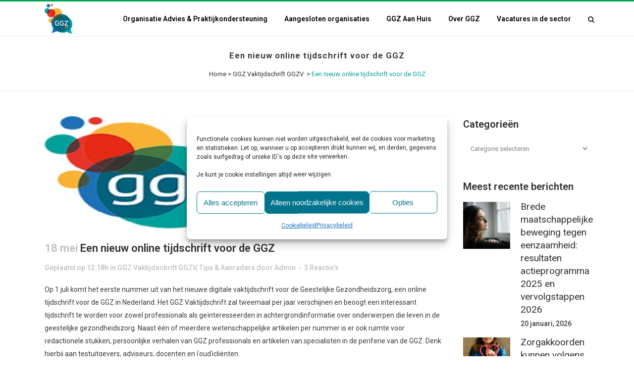

--- FILE ---
content_type: text/html; charset=UTF-8
request_url: https://ggz.nl/een-nieuw-online-tijdschrift-voor-de-ggz/
body_size: 23169
content:
<!DOCTYPE html>
<html lang="nl-NL">
<head>
	<meta charset="UTF-8" />
	
				<meta name="viewport" content="width=device-width,initial-scale=1,user-scalable=no">
		
                            <meta name="description" content="Op 1 juli komt het eerste nummer uit van het nieuwe digitale vaktijdschrift voor de Geestelijke Gezondheidszorg, een online tijdschrift voor de GGZ in Nederland. Het GGZ Vaktijdschrift (GGZV) zal tweemaal per jaar verschijnen en beoogt een interessant tijdschrift te worden voor zowel professionals als geïnteresseerden in achtergrondinformatie over onderwerpen die leven in de geestelijke gezondheidszorg. ">
            
                            <meta name="keywords" content="tijdschrift GGZ, GGZ Nederland, GGZ Vaktijdschrift, GGZV">
            
	<link rel="profile" href="https://gmpg.org/xfn/11" />
	<link rel="pingback" href="https://ggz.nl/xmlrpc.php" />

	<meta name='robots' content='index, follow, max-image-preview:large, max-snippet:-1, max-video-preview:-1' />

	<!-- This site is optimized with the Yoast SEO plugin v26.7 - https://yoast.com/wordpress/plugins/seo/ -->
	<title>Een nieuw online tijdschrift voor de GGZ - ggz.nl</title>
	<link rel="canonical" href="https://ggz.nl/een-nieuw-online-tijdschrift-voor-de-ggz/" />
	<meta property="og:locale" content="nl_NL" />
	<meta property="og:type" content="article" />
	<meta property="og:title" content="Een nieuw online tijdschrift voor de GGZ - ggz.nl" />
	<meta property="og:description" content="Op 1 juli komt het eerste nummer uit van het nieuwe digitale vaktijdschrift voor de Geestelijke Gezondheidszorg, een online tijdschrift voor de GGZ in Nederland. Het..." />
	<meta property="og:url" content="https://ggz.nl/een-nieuw-online-tijdschrift-voor-de-ggz/" />
	<meta property="og:site_name" content="ggz.nl" />
	<meta property="article:published_time" content="2018-05-18T10:18:32+00:00" />
	<meta property="article:modified_time" content="2019-04-09T16:11:41+00:00" />
	<meta property="og:image" content="https://ggz.nl/wp-content/uploads/2018/05/GGZ-Vaktijdschrift-1.png" />
	<meta property="og:image:width" content="300" />
	<meta property="og:image:height" content="169" />
	<meta property="og:image:type" content="image/png" />
	<meta name="author" content="Admin" />
	<meta name="twitter:card" content="summary_large_image" />
	<meta name="twitter:label1" content="Geschreven door" />
	<meta name="twitter:data1" content="Admin" />
	<meta name="twitter:label2" content="Geschatte leestijd" />
	<meta name="twitter:data2" content="1 minuut" />
	<script type="application/ld+json" class="yoast-schema-graph">{"@context":"https://schema.org","@graph":[{"@type":"Article","@id":"https://ggz.nl/een-nieuw-online-tijdschrift-voor-de-ggz/#article","isPartOf":{"@id":"https://ggz.nl/een-nieuw-online-tijdschrift-voor-de-ggz/"},"author":{"name":"Admin","@id":"https://ggz.nl/#/schema/person/aef5e42f6b469ca7ae6201f07256ec25"},"headline":"Een nieuw online tijdschrift voor de GGZ","datePublished":"2018-05-18T10:18:32+00:00","dateModified":"2019-04-09T16:11:41+00:00","mainEntityOfPage":{"@id":"https://ggz.nl/een-nieuw-online-tijdschrift-voor-de-ggz/"},"wordCount":112,"commentCount":3,"publisher":{"@id":"https://ggz.nl/#organization"},"image":{"@id":"https://ggz.nl/een-nieuw-online-tijdschrift-voor-de-ggz/#primaryimage"},"thumbnailUrl":"https://ggz.nl/wp-content/uploads/2018/05/GGZ-Vaktijdschrift-1.png","articleSection":["GGZ Vaktijdschrift GGZV","Tips &amp; Aanraders"],"inLanguage":"nl-NL","potentialAction":[{"@type":"CommentAction","name":"Comment","target":["https://ggz.nl/een-nieuw-online-tijdschrift-voor-de-ggz/#respond"]}]},{"@type":"WebPage","@id":"https://ggz.nl/een-nieuw-online-tijdschrift-voor-de-ggz/","url":"https://ggz.nl/een-nieuw-online-tijdschrift-voor-de-ggz/","name":"Een nieuw online tijdschrift voor de GGZ - ggz.nl","isPartOf":{"@id":"https://ggz.nl/#website"},"primaryImageOfPage":{"@id":"https://ggz.nl/een-nieuw-online-tijdschrift-voor-de-ggz/#primaryimage"},"image":{"@id":"https://ggz.nl/een-nieuw-online-tijdschrift-voor-de-ggz/#primaryimage"},"thumbnailUrl":"https://ggz.nl/wp-content/uploads/2018/05/GGZ-Vaktijdschrift-1.png","datePublished":"2018-05-18T10:18:32+00:00","dateModified":"2019-04-09T16:11:41+00:00","breadcrumb":{"@id":"https://ggz.nl/een-nieuw-online-tijdschrift-voor-de-ggz/#breadcrumb"},"inLanguage":"nl-NL","potentialAction":[{"@type":"ReadAction","target":["https://ggz.nl/een-nieuw-online-tijdschrift-voor-de-ggz/"]}]},{"@type":"ImageObject","inLanguage":"nl-NL","@id":"https://ggz.nl/een-nieuw-online-tijdschrift-voor-de-ggz/#primaryimage","url":"https://ggz.nl/wp-content/uploads/2018/05/GGZ-Vaktijdschrift-1.png","contentUrl":"https://ggz.nl/wp-content/uploads/2018/05/GGZ-Vaktijdschrift-1.png","width":300,"height":169,"caption":"GGZ Vaktijdschrift"},{"@type":"BreadcrumbList","@id":"https://ggz.nl/een-nieuw-online-tijdschrift-voor-de-ggz/#breadcrumb","itemListElement":[{"@type":"ListItem","position":1,"name":"Home","item":"https://ggz.nl/"},{"@type":"ListItem","position":2,"name":"Een nieuw online tijdschrift voor de GGZ"}]},{"@type":"WebSite","@id":"https://ggz.nl/#website","url":"https://ggz.nl/","name":"ggz.nl","description":"Directie-advies voor de Geestelijke gezondheidszorg","publisher":{"@id":"https://ggz.nl/#organization"},"potentialAction":[{"@type":"SearchAction","target":{"@type":"EntryPoint","urlTemplate":"https://ggz.nl/?s={search_term_string}"},"query-input":{"@type":"PropertyValueSpecification","valueRequired":true,"valueName":"search_term_string"}}],"inLanguage":"nl-NL"},{"@type":"Organization","@id":"https://ggz.nl/#organization","name":"ggz.nl","url":"https://ggz.nl/","logo":{"@type":"ImageObject","inLanguage":"nl-NL","@id":"https://ggz.nl/#/schema/logo/image/","url":"https://ggz.nl/wp-content/uploads/2018/01/GGZ_logo.png","contentUrl":"https://ggz.nl/wp-content/uploads/2018/01/GGZ_logo.png","width":150,"height":161,"caption":"ggz.nl"},"image":{"@id":"https://ggz.nl/#/schema/logo/image/"}},{"@type":"Person","@id":"https://ggz.nl/#/schema/person/aef5e42f6b469ca7ae6201f07256ec25","name":"Admin","image":{"@type":"ImageObject","inLanguage":"nl-NL","@id":"https://ggz.nl/#/schema/person/image/","url":"https://secure.gravatar.com/avatar/a7b8080c65c2f1ac7ff2a271c75e93f7518c6b95ae57ad25dd2ae2490c18af3f?s=96&d=mm&r=g","contentUrl":"https://secure.gravatar.com/avatar/a7b8080c65c2f1ac7ff2a271c75e93f7518c6b95ae57ad25dd2ae2490c18af3f?s=96&d=mm&r=g","caption":"Admin"},"url":"https://ggz.nl/author/hessel/"}]}</script>
	<!-- / Yoast SEO plugin. -->


<link rel='dns-prefetch' href='//cdnjs.cloudflare.com' />
<link rel='dns-prefetch' href='//www.google.com' />
<link rel='dns-prefetch' href='//fonts.googleapis.com' />
<link rel="alternate" title="oEmbed (JSON)" type="application/json+oembed" href="https://ggz.nl/wp-json/oembed/1.0/embed?url=https%3A%2F%2Fggz.nl%2Feen-nieuw-online-tijdschrift-voor-de-ggz%2F" />
<link rel="alternate" title="oEmbed (XML)" type="text/xml+oembed" href="https://ggz.nl/wp-json/oembed/1.0/embed?url=https%3A%2F%2Fggz.nl%2Feen-nieuw-online-tijdschrift-voor-de-ggz%2F&#038;format=xml" />
		<script type="text/javascript">
			var ajaxurl = 'https://ggz.nl/wp-admin/admin-ajax.php';
		</script>
		<style id='wp-img-auto-sizes-contain-inline-css' type='text/css'>
img:is([sizes=auto i],[sizes^="auto," i]){contain-intrinsic-size:3000px 1500px}
/*# sourceURL=wp-img-auto-sizes-contain-inline-css */
</style>
<link rel='stylesheet' id='wp-block-library-css' href='https://ggz.nl/wp-includes/css/dist/block-library/style.min.css' type='text/css' media='all' />
<style id='classic-theme-styles-inline-css' type='text/css'>
/*! This file is auto-generated */
.wp-block-button__link{color:#fff;background-color:#32373c;border-radius:9999px;box-shadow:none;text-decoration:none;padding:calc(.667em + 2px) calc(1.333em + 2px);font-size:1.125em}.wp-block-file__button{background:#32373c;color:#fff;text-decoration:none}
/*# sourceURL=/wp-includes/css/classic-themes.min.css */
</style>
<link rel='stylesheet' id='betterdocs-blocks-category-slate-layout-css' href='https://ggz.nl/wp-content/plugins/betterdocs/assets/blocks/category-slate-layout/default.css' type='text/css' media='all' />
<style id='global-styles-inline-css' type='text/css'>
:root{--wp--preset--aspect-ratio--square: 1;--wp--preset--aspect-ratio--4-3: 4/3;--wp--preset--aspect-ratio--3-4: 3/4;--wp--preset--aspect-ratio--3-2: 3/2;--wp--preset--aspect-ratio--2-3: 2/3;--wp--preset--aspect-ratio--16-9: 16/9;--wp--preset--aspect-ratio--9-16: 9/16;--wp--preset--color--black: #000000;--wp--preset--color--cyan-bluish-gray: #abb8c3;--wp--preset--color--white: #ffffff;--wp--preset--color--pale-pink: #f78da7;--wp--preset--color--vivid-red: #cf2e2e;--wp--preset--color--luminous-vivid-orange: #ff6900;--wp--preset--color--luminous-vivid-amber: #fcb900;--wp--preset--color--light-green-cyan: #7bdcb5;--wp--preset--color--vivid-green-cyan: #00d084;--wp--preset--color--pale-cyan-blue: #8ed1fc;--wp--preset--color--vivid-cyan-blue: #0693e3;--wp--preset--color--vivid-purple: #9b51e0;--wp--preset--gradient--vivid-cyan-blue-to-vivid-purple: linear-gradient(135deg,rgb(6,147,227) 0%,rgb(155,81,224) 100%);--wp--preset--gradient--light-green-cyan-to-vivid-green-cyan: linear-gradient(135deg,rgb(122,220,180) 0%,rgb(0,208,130) 100%);--wp--preset--gradient--luminous-vivid-amber-to-luminous-vivid-orange: linear-gradient(135deg,rgb(252,185,0) 0%,rgb(255,105,0) 100%);--wp--preset--gradient--luminous-vivid-orange-to-vivid-red: linear-gradient(135deg,rgb(255,105,0) 0%,rgb(207,46,46) 100%);--wp--preset--gradient--very-light-gray-to-cyan-bluish-gray: linear-gradient(135deg,rgb(238,238,238) 0%,rgb(169,184,195) 100%);--wp--preset--gradient--cool-to-warm-spectrum: linear-gradient(135deg,rgb(74,234,220) 0%,rgb(151,120,209) 20%,rgb(207,42,186) 40%,rgb(238,44,130) 60%,rgb(251,105,98) 80%,rgb(254,248,76) 100%);--wp--preset--gradient--blush-light-purple: linear-gradient(135deg,rgb(255,206,236) 0%,rgb(152,150,240) 100%);--wp--preset--gradient--blush-bordeaux: linear-gradient(135deg,rgb(254,205,165) 0%,rgb(254,45,45) 50%,rgb(107,0,62) 100%);--wp--preset--gradient--luminous-dusk: linear-gradient(135deg,rgb(255,203,112) 0%,rgb(199,81,192) 50%,rgb(65,88,208) 100%);--wp--preset--gradient--pale-ocean: linear-gradient(135deg,rgb(255,245,203) 0%,rgb(182,227,212) 50%,rgb(51,167,181) 100%);--wp--preset--gradient--electric-grass: linear-gradient(135deg,rgb(202,248,128) 0%,rgb(113,206,126) 100%);--wp--preset--gradient--midnight: linear-gradient(135deg,rgb(2,3,129) 0%,rgb(40,116,252) 100%);--wp--preset--font-size--small: 13px;--wp--preset--font-size--medium: 20px;--wp--preset--font-size--large: 36px;--wp--preset--font-size--x-large: 42px;--wp--preset--spacing--20: 0.44rem;--wp--preset--spacing--30: 0.67rem;--wp--preset--spacing--40: 1rem;--wp--preset--spacing--50: 1.5rem;--wp--preset--spacing--60: 2.25rem;--wp--preset--spacing--70: 3.38rem;--wp--preset--spacing--80: 5.06rem;--wp--preset--shadow--natural: 6px 6px 9px rgba(0, 0, 0, 0.2);--wp--preset--shadow--deep: 12px 12px 50px rgba(0, 0, 0, 0.4);--wp--preset--shadow--sharp: 6px 6px 0px rgba(0, 0, 0, 0.2);--wp--preset--shadow--outlined: 6px 6px 0px -3px rgb(255, 255, 255), 6px 6px rgb(0, 0, 0);--wp--preset--shadow--crisp: 6px 6px 0px rgb(0, 0, 0);}:where(.is-layout-flex){gap: 0.5em;}:where(.is-layout-grid){gap: 0.5em;}body .is-layout-flex{display: flex;}.is-layout-flex{flex-wrap: wrap;align-items: center;}.is-layout-flex > :is(*, div){margin: 0;}body .is-layout-grid{display: grid;}.is-layout-grid > :is(*, div){margin: 0;}:where(.wp-block-columns.is-layout-flex){gap: 2em;}:where(.wp-block-columns.is-layout-grid){gap: 2em;}:where(.wp-block-post-template.is-layout-flex){gap: 1.25em;}:where(.wp-block-post-template.is-layout-grid){gap: 1.25em;}.has-black-color{color: var(--wp--preset--color--black) !important;}.has-cyan-bluish-gray-color{color: var(--wp--preset--color--cyan-bluish-gray) !important;}.has-white-color{color: var(--wp--preset--color--white) !important;}.has-pale-pink-color{color: var(--wp--preset--color--pale-pink) !important;}.has-vivid-red-color{color: var(--wp--preset--color--vivid-red) !important;}.has-luminous-vivid-orange-color{color: var(--wp--preset--color--luminous-vivid-orange) !important;}.has-luminous-vivid-amber-color{color: var(--wp--preset--color--luminous-vivid-amber) !important;}.has-light-green-cyan-color{color: var(--wp--preset--color--light-green-cyan) !important;}.has-vivid-green-cyan-color{color: var(--wp--preset--color--vivid-green-cyan) !important;}.has-pale-cyan-blue-color{color: var(--wp--preset--color--pale-cyan-blue) !important;}.has-vivid-cyan-blue-color{color: var(--wp--preset--color--vivid-cyan-blue) !important;}.has-vivid-purple-color{color: var(--wp--preset--color--vivid-purple) !important;}.has-black-background-color{background-color: var(--wp--preset--color--black) !important;}.has-cyan-bluish-gray-background-color{background-color: var(--wp--preset--color--cyan-bluish-gray) !important;}.has-white-background-color{background-color: var(--wp--preset--color--white) !important;}.has-pale-pink-background-color{background-color: var(--wp--preset--color--pale-pink) !important;}.has-vivid-red-background-color{background-color: var(--wp--preset--color--vivid-red) !important;}.has-luminous-vivid-orange-background-color{background-color: var(--wp--preset--color--luminous-vivid-orange) !important;}.has-luminous-vivid-amber-background-color{background-color: var(--wp--preset--color--luminous-vivid-amber) !important;}.has-light-green-cyan-background-color{background-color: var(--wp--preset--color--light-green-cyan) !important;}.has-vivid-green-cyan-background-color{background-color: var(--wp--preset--color--vivid-green-cyan) !important;}.has-pale-cyan-blue-background-color{background-color: var(--wp--preset--color--pale-cyan-blue) !important;}.has-vivid-cyan-blue-background-color{background-color: var(--wp--preset--color--vivid-cyan-blue) !important;}.has-vivid-purple-background-color{background-color: var(--wp--preset--color--vivid-purple) !important;}.has-black-border-color{border-color: var(--wp--preset--color--black) !important;}.has-cyan-bluish-gray-border-color{border-color: var(--wp--preset--color--cyan-bluish-gray) !important;}.has-white-border-color{border-color: var(--wp--preset--color--white) !important;}.has-pale-pink-border-color{border-color: var(--wp--preset--color--pale-pink) !important;}.has-vivid-red-border-color{border-color: var(--wp--preset--color--vivid-red) !important;}.has-luminous-vivid-orange-border-color{border-color: var(--wp--preset--color--luminous-vivid-orange) !important;}.has-luminous-vivid-amber-border-color{border-color: var(--wp--preset--color--luminous-vivid-amber) !important;}.has-light-green-cyan-border-color{border-color: var(--wp--preset--color--light-green-cyan) !important;}.has-vivid-green-cyan-border-color{border-color: var(--wp--preset--color--vivid-green-cyan) !important;}.has-pale-cyan-blue-border-color{border-color: var(--wp--preset--color--pale-cyan-blue) !important;}.has-vivid-cyan-blue-border-color{border-color: var(--wp--preset--color--vivid-cyan-blue) !important;}.has-vivid-purple-border-color{border-color: var(--wp--preset--color--vivid-purple) !important;}.has-vivid-cyan-blue-to-vivid-purple-gradient-background{background: var(--wp--preset--gradient--vivid-cyan-blue-to-vivid-purple) !important;}.has-light-green-cyan-to-vivid-green-cyan-gradient-background{background: var(--wp--preset--gradient--light-green-cyan-to-vivid-green-cyan) !important;}.has-luminous-vivid-amber-to-luminous-vivid-orange-gradient-background{background: var(--wp--preset--gradient--luminous-vivid-amber-to-luminous-vivid-orange) !important;}.has-luminous-vivid-orange-to-vivid-red-gradient-background{background: var(--wp--preset--gradient--luminous-vivid-orange-to-vivid-red) !important;}.has-very-light-gray-to-cyan-bluish-gray-gradient-background{background: var(--wp--preset--gradient--very-light-gray-to-cyan-bluish-gray) !important;}.has-cool-to-warm-spectrum-gradient-background{background: var(--wp--preset--gradient--cool-to-warm-spectrum) !important;}.has-blush-light-purple-gradient-background{background: var(--wp--preset--gradient--blush-light-purple) !important;}.has-blush-bordeaux-gradient-background{background: var(--wp--preset--gradient--blush-bordeaux) !important;}.has-luminous-dusk-gradient-background{background: var(--wp--preset--gradient--luminous-dusk) !important;}.has-pale-ocean-gradient-background{background: var(--wp--preset--gradient--pale-ocean) !important;}.has-electric-grass-gradient-background{background: var(--wp--preset--gradient--electric-grass) !important;}.has-midnight-gradient-background{background: var(--wp--preset--gradient--midnight) !important;}.has-small-font-size{font-size: var(--wp--preset--font-size--small) !important;}.has-medium-font-size{font-size: var(--wp--preset--font-size--medium) !important;}.has-large-font-size{font-size: var(--wp--preset--font-size--large) !important;}.has-x-large-font-size{font-size: var(--wp--preset--font-size--x-large) !important;}
:where(.wp-block-post-template.is-layout-flex){gap: 1.25em;}:where(.wp-block-post-template.is-layout-grid){gap: 1.25em;}
:where(.wp-block-term-template.is-layout-flex){gap: 1.25em;}:where(.wp-block-term-template.is-layout-grid){gap: 1.25em;}
:where(.wp-block-columns.is-layout-flex){gap: 2em;}:where(.wp-block-columns.is-layout-grid){gap: 2em;}
:root :where(.wp-block-pullquote){font-size: 1.5em;line-height: 1.6;}
/*# sourceURL=global-styles-inline-css */
</style>
<link rel='stylesheet' id='jq-validation3-css' href='https://ggz.nl/wp-content/plugins/Journal-Research-Publication/assets/css/style.css' type='text/css' media='all' />
<link rel='stylesheet' id='bootstrap_css-css' href='https://ggz.nl/wp-content/plugins/Journal-Research-Publication/assets/css/custom_bootstrap.css' type='text/css' media='all' />
<link rel='stylesheet' id='jq-validation1-css' href='https://cdnjs.cloudflare.com/ajax/libs/fancybox/3.1.20/jquery.fancybox.css' type='text/css' media='all' />
<link rel='stylesheet' id='wp-blog-designer-fontawesome-stylesheets-css' href='https://ggz.nl/wp-content/plugins/blog-designer//admin/css/fontawesome-all.min.css' type='text/css' media='all' />
<link rel='stylesheet' id='wp-blog-designer-css-stylesheets-css' href='https://ggz.nl/wp-content/plugins/blog-designer/public/css/designer_css.css' type='text/css' media='all' />
<link rel='stylesheet' id='contact-form-7-css' href='https://ggz.nl/wp-content/plugins/contact-form-7/includes/css/styles.css' type='text/css' media='all' />
<link rel='stylesheet' id='vlp-public-css' href='https://ggz.nl/wp-content/plugins/visual-link-preview/dist/public.css' type='text/css' media='all' />
<link rel='stylesheet' id='wp-job-manager-job-listings-css' href='https://ggz.nl/wp-content/plugins/wp-job-manager/assets/dist/css/job-listings.css' type='text/css' media='all' />
<link rel='stylesheet' id='cmplz-general-css' href='https://ggz.nl/wp-content/plugins/complianz-gdpr/assets/css/cookieblocker.min.css' type='text/css' media='all' />
<link rel='stylesheet' id='mediaelement-css' href='https://ggz.nl/wp-includes/js/mediaelement/mediaelementplayer-legacy.min.css' type='text/css' media='all' />
<link rel='stylesheet' id='wp-mediaelement-css' href='https://ggz.nl/wp-includes/js/mediaelement/wp-mediaelement.min.css' type='text/css' media='all' />
<link rel='stylesheet' id='bridge-default-style-css' href='https://ggz.nl/wp-content/themes/bridge/style.css' type='text/css' media='all' />
<link rel='stylesheet' id='bridge-qode-font_awesome-css' href='https://ggz.nl/wp-content/themes/bridge/css/font-awesome/css/font-awesome.min.css' type='text/css' media='all' />
<link rel='stylesheet' id='bridge-qode-font_elegant-css' href='https://ggz.nl/wp-content/themes/bridge/css/elegant-icons/style.min.css' type='text/css' media='all' />
<link rel='stylesheet' id='bridge-qode-linea_icons-css' href='https://ggz.nl/wp-content/themes/bridge/css/linea-icons/style.css' type='text/css' media='all' />
<link rel='stylesheet' id='bridge-qode-dripicons-css' href='https://ggz.nl/wp-content/themes/bridge/css/dripicons/dripicons.css' type='text/css' media='all' />
<link rel='stylesheet' id='bridge-qode-kiko-css' href='https://ggz.nl/wp-content/themes/bridge/css/kiko/kiko-all.css' type='text/css' media='all' />
<link rel='stylesheet' id='bridge-qode-font_awesome_5-css' href='https://ggz.nl/wp-content/themes/bridge/css/font-awesome-5/css/font-awesome-5.min.css' type='text/css' media='all' />
<link rel='stylesheet' id='bridge-stylesheet-css' href='https://ggz.nl/wp-content/themes/bridge/css/stylesheet.min.css' type='text/css' media='all' />
<style id='bridge-stylesheet-inline-css' type='text/css'>
   .postid-17270.disabled_footer_top .footer_top_holder, .postid-17270.disabled_footer_bottom .footer_bottom_holder { display: none;}


/*# sourceURL=bridge-stylesheet-inline-css */
</style>
<link rel='stylesheet' id='bridge-print-css' href='https://ggz.nl/wp-content/themes/bridge/css/print.css' type='text/css' media='all' />
<link rel='stylesheet' id='bridge-style-dynamic-css' href='https://ggz.nl/wp-content/themes/bridge/css/style_dynamic_callback.php' type='text/css' media='all' />
<link rel='stylesheet' id='bridge-responsive-css' href='https://ggz.nl/wp-content/themes/bridge/css/responsive.min.css' type='text/css' media='all' />
<link rel='stylesheet' id='bridge-style-dynamic-responsive-css' href='https://ggz.nl/wp-content/themes/bridge/css/style_dynamic_responsive_callback.php' type='text/css' media='all' />
<style id='bridge-style-dynamic-responsive-inline-css' type='text/css'>
.shopping_cart_outer{
display:none;
}
.woocommerce-page .shopping_cart_outer{
display:table;
}
.cover_boxes ul li .box .box_content { top: 0; }
.cover_boxes ul li .box .qbutton { margin-top: 18px; }

.ls-wp-container .qbutton {
-webkit-transition: none;
-ms-transition: none;
-moz-transition: none;
-o-transition: none;
transition: none;
}

@media only screen and (min-width: 1000px) {
    .page-id-15173 .ls-nav-prev,
    .page-id-15058 .ls-nav-prev,
    .page-id-15173 .ls-nav-next,
    .page-id-15058 .ls-nav-next,
    .page-id-15234 .ls-nav-prev,
    .page-id-15234 .ls-nav-next {
        margin-top: 19px;
    }
}

@media only screen and (max-width: 1000px){
.page-id-15173 .ls-nav-prev,
.page-id-15058 .ls-nav-prev,
.page-id-15173 .ls-nav-next,
.page-id-15058 .ls-nav-next{
		margin-top: -27px;
}

.page-id-15173 .q_slider,
.page-id-15058 .q_slider
{
min-height:100px;
}
}
.side_menu_button a:last-child {
padding: 0 0 0 17px;
}
.page-id-15173 .q_slider,
.page-id-15058 .q_slider
{
min-height:560px;
}
.filter_outer {
margin: -8px 0 31px;
}
.filter_holder ul li span{
font-size:13px;
}

#nav-menu-item-15674 li,
#nav-menu-item-15695 li,
#nav-menu-item-15696 li,
#nav-menu-item-15697 li,
#nav-menu-item-15777 li,
#nav-menu-item-15781 li,
#nav-menu-item-15784 li,
#nav-menu-item-15788 li,
#nav-menu-item-15791 li,
#nav-menu-item-15794 li,
#nav-menu-item-15798 li,
#nav-menu-item-15801 li,
#nav-menu-item-15805 li,
#nav-menu-item-15808 li,
#nav-menu-item-15813 li,
#nav-menu-item-15815 li,
#nav-menu-item-15819 li,
#nav-menu-item-15821 li,
#nav-menu-item-15826 li,
#nav-menu-item-15828 li,
#nav-menu-item-15833 li,
#nav-menu-item-15835 li{
width: 280px;
}

.drop_down .second .inner .widget {
padding-bottom: 15px;
}

.drop_down .second .inner .widget a{
padding: 0px !important;
}

.footer_bottom {
border-bottom: 3px solid #00a651;
height: 114px;
}

.footer_bottom img { vertical-align: middle; }

header:not(.sticky):not(.scrolled) .header_bottom {
border-top: 3px solid #00a651;
}

.footer_bottom .two_columns_50_50>.column1 { text-align: left; }

.footer_bottom .two_columns_50_50>.column2 { text-align: right; }

.carousel-inner p {
margin: 40px 0px 15px 0px; }

.q_slider .qbutton.green:hover {
    background-color: #303030;
    border-color: #303030;
    color: #fff;
}

.carousel-control { width: 10%; }

.title h1 {
text-transform: none;
}
.footer_top .textwidget, .footer_top a, .footer_top li, .footer_top p, .footer_top span {
    color: #ffffff;
    word-wrap: break-word;
}
h2 a:hover, h3 a:hover, h4 a:hover, h5 a:hover, h6 a:hover, a:hover, p a:hover, .portfolio_share .social_share_holder a:hover, .breadcrumb .current, .breadcrumb a:hover, .q_icon_with_title .icon_with_title_link, .q_counter_holder span.counter, .q_font_awsome_icon i, .q_font_awsome_icon span, .q_dropcap, .q_counter_holder span.counter, nav.mobile_menu ul li a:hover, nav.mobile_menu ul li.active > a, .q_progress_bars_icons_inner.square .bar.active i, .q_progress_bars_icons_inner.circle .bar.active i, .q_progress_bars_icons_inner.normal .bar.active i, .q_font_awsome_icon_stack .fa-circle, .footer_top .q_social_icon_holder:hover .simple_social, .more_facts_button:hover, .box_holder_icon .fa-stack i, .blog_large_image_simple .minimalist_date, nav.content_menu ul li.active:hover i, nav.content_menu ul li:hover i, nav.content_menu ul li.active:hover a, nav.content_menu ul li:hover a, .vc_grid-container .vc_grid-filter.vc_grid-filter-color-grey > .vc_grid-filter-item:hover span, .vc_grid-container .vc_grid-filter.vc_grid-filter-color-grey > .vc_grid-filter-item.vc_active span, .q_font_awsome_icon i:hover, .q_font_awsome_icon span:hover, .fullscreen_search_holder .search_submit:hover, .title .text_above_title, .qode-comparative-features-table .qode-cft-link:hover, .qode-comparative-features-table .qode-cft-mark.qode-cft-active, .qode-blog-carousel-titled .qode-bct-post .qode-bct-post-date, .qode-showcase-icon .qode-icon-holder.qode-icon-circle .qode-icon-element {
    color: #00a29b;
}
.side_menu_button>a {
    font-size: 14px;
    position: relative;
    display: inline;
    width: 20px;
    height: 25px;
    padding: 0 12px;
}
.blog_holder article .post_image {
    position: relative;
    width: 50%;
    display: block;
}
.cmplz-soft-cookiewall {
    position: fixed;
    width: 100%;
    height: 100%;
    top: 0;
    left: 0;
    right: 0;
    bottom: 0;
    background-color: rgba(0, 0, 0, 0.5)!important;
    z-index: 9999;
}

@media print {
  a[href]:after {
    content: none !important;
  }
}
/*# sourceURL=bridge-style-dynamic-responsive-inline-css */
</style>
<link rel='stylesheet' id='js_composer_front-css' href='https://ggz.nl/wp-content/plugins/js_composer/assets/css/js_composer.min.css' type='text/css' media='all' />
<link rel='stylesheet' id='bridge-style-handle-google-fonts-css' href='https://fonts.googleapis.com/css?family=Raleway%3A100%2C200%2C300%2C400%2C500%2C600%2C700%2C800%2C900%2C100italic%2C300italic%2C400italic%2C700italic%7CRoboto%3A100%2C200%2C300%2C400%2C500%2C600%2C700%2C800%2C900%2C100italic%2C300italic%2C400italic%2C700italic%7CMontserrat%3A100%2C200%2C300%2C400%2C500%2C600%2C700%2C800%2C900%2C100italic%2C300italic%2C400italic%2C700italic&#038;subset=latin%2Clatin-ext' type='text/css' media='all' />
<link rel='stylesheet' id='bridge-core-dashboard-style-css' href='https://ggz.nl/wp-content/plugins/bridge-core/modules/core-dashboard/assets/css/core-dashboard.min.css' type='text/css' media='all' />
<link rel='stylesheet' id='elementor-frontend-css' href='https://ggz.nl/wp-content/plugins/elementor/assets/css/frontend.min.css' type='text/css' media='all' />
<link rel='stylesheet' id='eael-general-css' href='https://ggz.nl/wp-content/plugins/essential-addons-for-elementor-lite/assets/front-end/css/view/general.min.css' type='text/css' media='all' />
<script type="text/javascript" src="https://ggz.nl/wp-includes/js/imagesloaded.min.js" id="imagesloaded-js"></script>
<script type="text/javascript" src="https://ggz.nl/wp-includes/js/masonry.min.js" id="masonry-js"></script>
<script type="text/javascript" src="https://ggz.nl/wp-includes/js/jquery/jquery.min.js" id="jquery-core-js"></script>
<script type="text/javascript" src="https://ggz.nl/wp-includes/js/jquery/jquery-migrate.min.js" id="jquery-migrate-js"></script>
<script type="text/javascript" src="https://cdnjs.cloudflare.com/ajax/libs/fancybox/3.1.20/jquery.fancybox.js" id="jq-validation2-js"></script>
<script type="text/javascript" src="https://www.google.com/recaptcha/api.js" id="recaptcha-js"></script>
<script type="text/javascript" src="https://ggz.nl/wp-content/plugins/Journal-Research-Publication/assets/js/user_custom.js" id="user_custom-js"></script>
<script type="text/javascript" src="https://ggz.nl/wp-content/plugins/blog-designer/public/js/ticker.min.js" id="ticker-js"></script>
<script type="text/javascript" src="https://ggz.nl/wp-content/plugins/blog-designer/public/js/designer.js" id="wp-blog-designer-script-js"></script>
<script></script><link rel="https://api.w.org/" href="https://ggz.nl/wp-json/" /><link rel="alternate" title="JSON" type="application/json" href="https://ggz.nl/wp-json/wp/v2/posts/17270" /><link rel='shortlink' href='https://ggz.nl/?p=17270' />
<script type="text/javascript">

           var ajaxurl = "https://ggz.nl/wp-admin/admin-ajax.php";

         </script><script type="text/javascript">
(function(url){
	if(/(?:Chrome\/26\.0\.1410\.63 Safari\/537\.31|WordfenceTestMonBot)/.test(navigator.userAgent)){ return; }
	var addEvent = function(evt, handler) {
		if (window.addEventListener) {
			document.addEventListener(evt, handler, false);
		} else if (window.attachEvent) {
			document.attachEvent('on' + evt, handler);
		}
	};
	var removeEvent = function(evt, handler) {
		if (window.removeEventListener) {
			document.removeEventListener(evt, handler, false);
		} else if (window.detachEvent) {
			document.detachEvent('on' + evt, handler);
		}
	};
	var evts = 'contextmenu dblclick drag dragend dragenter dragleave dragover dragstart drop keydown keypress keyup mousedown mousemove mouseout mouseover mouseup mousewheel scroll'.split(' ');
	var logHuman = function() {
		if (window.wfLogHumanRan) { return; }
		window.wfLogHumanRan = true;
		var wfscr = document.createElement('script');
		wfscr.type = 'text/javascript';
		wfscr.async = true;
		wfscr.src = url + '&r=' + Math.random();
		(document.getElementsByTagName('head')[0]||document.getElementsByTagName('body')[0]).appendChild(wfscr);
		for (var i = 0; i < evts.length; i++) {
			removeEvent(evts[i], logHuman);
		}
	};
	for (var i = 0; i < evts.length; i++) {
		addEvent(evts[i], logHuman);
	}
})('//ggz.nl/?wordfence_lh=1&hid=176DC478B027EA329B67D54297898D11');
</script>			<style>.cmplz-hidden {
					display: none !important;
				}</style><meta name="generator" content="Elementor 3.34.1; features: e_font_icon_svg, additional_custom_breakpoints; settings: css_print_method-external, google_font-enabled, font_display-auto">
			<style>
				.e-con.e-parent:nth-of-type(n+4):not(.e-lazyloaded):not(.e-no-lazyload),
				.e-con.e-parent:nth-of-type(n+4):not(.e-lazyloaded):not(.e-no-lazyload) * {
					background-image: none !important;
				}
				@media screen and (max-height: 1024px) {
					.e-con.e-parent:nth-of-type(n+3):not(.e-lazyloaded):not(.e-no-lazyload),
					.e-con.e-parent:nth-of-type(n+3):not(.e-lazyloaded):not(.e-no-lazyload) * {
						background-image: none !important;
					}
				}
				@media screen and (max-height: 640px) {
					.e-con.e-parent:nth-of-type(n+2):not(.e-lazyloaded):not(.e-no-lazyload),
					.e-con.e-parent:nth-of-type(n+2):not(.e-lazyloaded):not(.e-no-lazyload) * {
						background-image: none !important;
					}
				}
			</style>
			<meta name="generator" content="Powered by WPBakery Page Builder - drag and drop page builder for WordPress."/>
<link rel="icon" href="https://ggz.nl/wp-content/uploads/2018/01/logo_temp-100x100.png" sizes="32x32" />
<link rel="icon" href="https://ggz.nl/wp-content/uploads/2018/01/logo_temp.png" sizes="192x192" />
<link rel="apple-touch-icon" href="https://ggz.nl/wp-content/uploads/2018/01/logo_temp.png" />
<meta name="msapplication-TileImage" content="https://ggz.nl/wp-content/uploads/2018/01/logo_temp.png" />
<noscript><style> .wpb_animate_when_almost_visible { opacity: 1; }</style></noscript></head>

<body data-rsssl=1 data-cmplz=1 class="wp-singular post-template-default single single-post postid-17270 single-format-standard wp-theme-bridge bridge-core-3.3.4.6 eio-default  qode-theme-ver-30.8.8.6 qode-theme-bridge disabled_footer_bottom qode_header_in_grid bridge wpb-js-composer js-comp-ver-8.7.2 vc_responsive elementor-default elementor-kit-19998" itemscope itemtype="http://schema.org/WebPage">




<div class="wrapper">
	<div class="wrapper_inner">

    
		<!-- Google Analytics start -->
				<!-- Google Analytics end -->

		
	<header class=" scroll_header_top_area  fixed scrolled_not_transparent with_border page_header">
	<div class="header_inner clearfix">
		<form role="search" id="searchform" action="https://ggz.nl/" class="qode_search_form" method="get">
        <div class="container">
        <div class="container_inner clearfix">
            
            <i class="qode_icon_font_awesome fa fa-search qode_icon_in_search" ></i>            <input type="text" placeholder="Zoeken" name="s" class="qode_search_field" autocomplete="off" />
            <input type="submit" value="Zoeken" />

            <div class="qode_search_close">
                <a href="#">
                    <i class="qode_icon_font_awesome fa fa-times qode_icon_in_search" ></i>                </a>
            </div>
                    </div>
    </div>
</form>
		<div class="header_top_bottom_holder">
			
			<div class="header_bottom clearfix" style=' background-color:rgba(255, 255, 255, 1);' >
								<div class="container">
					<div class="container_inner clearfix">
																				<div class="header_inner_left">
																	<div class="mobile_menu_button">
		<span>
			<i class="qode_icon_font_awesome fa fa-bars " ></i>		</span>
	</div>
								<div class="logo_wrapper" >
	<div class="q_logo">
		<a itemprop="url" href="https://ggz.nl/" >
             <img itemprop="image" class="normal" src="https://ggz.nl/wp-content/uploads/2018/01/GGZ_logo.png" alt="Logo"> 			 <img itemprop="image" class="light" src="https://ggz.nl/wp-content/uploads/2018/01/GGZ_logo.png" alt="Logo"/> 			 <img itemprop="image" class="dark" src="https://ggz.nl/wp-content/uploads/2018/01/GGZ_logo.png" alt="Logo"/> 			 <img itemprop="image" class="sticky" src="https://ggz.nl/wp-content/uploads/2018/01/GGZ_logo.png" alt="Logo"/> 			 <img itemprop="image" class="mobile" src="https://ggz.nl/wp-content/uploads/2018/01/GGZ_logo.png" alt="Logo"/> 					</a>
	</div>
	</div>															</div>
															<div class="header_inner_right">
									<div class="side_menu_button_wrapper right">
																														<div class="side_menu_button">
												<a class="search_button search_slides_from_window_top normal" href="javascript:void(0)">
		<i class="qode_icon_font_awesome fa fa-search " ></i>	</a>

																							
										</div>
									</div>
								</div>
							
							
							<nav class="main_menu drop_down right">
								<ul id="menu-ggz_topmenu" class=""><li id="nav-menu-item-21755" class="menu-item menu-item-type-post_type menu-item-object-page menu-item-has-children  has_sub narrow"><a href="https://ggz.nl/directieadvies/" class=""><i class="menu_icon blank fa"></i><span>Organisatie Advies &#038; Praktijkondersteuning</span><span class="plus"></span></a>
<div class="second"><div class="inner"><ul>
	<li id="nav-menu-item-25735" class="menu-item menu-item-type-post_type menu-item-object-page "><a href="https://ggz.nl/directieadvies/" class=""><i class="menu_icon blank fa"></i><span>Directie adviseurs GGZ</span><span class="plus"></span></a></li>
	<li id="nav-menu-item-26162" class="menu-item menu-item-type-post_type menu-item-object-page "><a href="https://ggz.nl/ggz-testontwikkeling/" class=""><i class="menu_icon blank fa"></i><span>MINDS digitaal testen</span><span class="plus"></span></a></li>
</ul></div></div>
</li>
<li id="nav-menu-item-28367" class="menu-item menu-item-type-custom menu-item-object-custom menu-item-has-children  has_sub narrow"><a href="http://hersencentrum.nl" class=" no_link" style="cursor: default;" onclick="JavaScript: return false;"><i class="menu_icon blank fa"></i><span>Aangesloten organisaties</span><span class="plus"></span></a>
<div class="second"><div class="inner"><ul>
	<li id="nav-menu-item-28833" class="menu-item menu-item-type-custom menu-item-object-custom "><a target="_blank" href="https://psyvium.nl/vertrouwenspersoon" class=""><i class="menu_icon blank fa"></i><span>Dekker &#038; Stobbe Vertrouwenspersoon</span><span class="plus"></span></a></li>
	<li id="nav-menu-item-28368" class="menu-item menu-item-type-custom menu-item-object-custom "><a target="_blank" href="https://actp.nl" class=""><i class="menu_icon blank fa"></i><span>Academisch Centrum voor Trauma en Persoonlijkheid (Stichting Kleinschalige ggz)</span><span class="plus"></span></a></li>
	<li id="nav-menu-item-28369" class="menu-item menu-item-type-custom menu-item-object-custom "><a target="_blank" href="https://pmcnh.nl" class=""><i class="menu_icon blank fa"></i><span>De Zaanse Praktijk PMC (Stichting Kleinschalige ggz)</span><span class="plus"></span></a></li>
	<li id="nav-menu-item-28366" class="menu-item menu-item-type-custom menu-item-object-custom "><a target="_blank" href="https://hersencentrum.nl" class=""><i class="menu_icon blank fa"></i><span>Hersencentrum (Stichting Kleinschalige ggz)</span><span class="plus"></span></a></li>
	<li id="nav-menu-item-28371" class="menu-item menu-item-type-custom menu-item-object-custom "><a target="_blank" href="https://psyvium.nl" class=""><i class="menu_icon blank fa"></i><span>Psyvium, Corporate Mental Health</span><span class="plus"></span></a></li>
	<li id="nav-menu-item-28370" class="menu-item menu-item-type-custom menu-item-object-custom "><a target="_blank" href="https://mindsware.nl" class=""><i class="menu_icon blank fa"></i><span>Minds Digital Testing</span><span class="plus"></span></a></li>
	<li id="nav-menu-item-30315" class="menu-item menu-item-type-post_type menu-item-object-page "><a href="https://ggz.nl/greenscout/" class=""><i class="menu_icon blank fa"></i><span>GreenScout (samenwerking)</span><span class="plus"></span></a></li>
</ul></div></div>
</li>
<li id="nav-menu-item-25539" class="menu-item menu-item-type-post_type menu-item-object-page  narrow"><a href="https://ggz.nl/ggzaanhuis/" class=""><i class="menu_icon blank fa"></i><span>GGZ Aan Huis</span><span class="plus"></span></a></li>
<li id="nav-menu-item-19362" class="menu-item menu-item-type-post_type menu-item-object-page menu-item-has-children  has_sub narrow"><a href="https://ggz.nl/ggz-voor-u/" class=" no_link" style="cursor: default;" onclick="JavaScript: return false;"><i class="menu_icon blank fa"></i><span>Over GGZ</span><span class="plus"></span></a>
<div class="second"><div class="inner"><ul>
	<li id="nav-menu-item-24775" class="menu-item menu-item-type-post_type menu-item-object-page "><a href="https://ggz.nl/ggz-voor-u/" class=""><i class="menu_icon blank fa"></i><span>GGZ voor u en uw organisatie</span><span class="plus"></span></a></li>
	<li id="nav-menu-item-26964" class="menu-item menu-item-type-post_type menu-item-object-page "><a href="https://ggz.nl/ggz-nieuws/" class=""><i class="menu_icon blank fa"></i><span>Nieuwsoverzicht</span><span class="plus"></span></a></li>
	<li id="nav-menu-item-28348" class="menu-item menu-item-type-post_type menu-item-object-page menu-item-has-children sub"><a href="https://ggz.nl/research/" class=""><i class="menu_icon blank fa"></i><span>Wetenschap</span><span class="plus"></span><i class="q_menu_arrow fa fa-angle-right"></i></a>
	<ul>
		<li id="nav-menu-item-17087" class="menu-item menu-item-type-post_type menu-item-object-page menu-item-has-children "><a href="https://ggz.nl/vaktijdschrift/" class=" no_link" style="cursor: default;" onclick="JavaScript: return false;"><i class="menu_icon blank fa"></i><span>GGZ Tijdschriften</span><span class="plus"></span></a>
		<ul>
			<li id="nav-menu-item-22319" class="menu-item menu-item-type-post_type menu-item-object-page "><a href="https://ggz.nl/applied-neuroscience-and-mental-health/" class=""><i class="menu_icon blank fa"></i><span>Applied Neuroscience &#038; Mental Health | ANAMH</span><span class="plus"></span></a></li>
			<li id="nav-menu-item-22320" class="menu-item menu-item-type-post_type menu-item-object-page "><a href="https://ggz.nl/vaktijdschrift/" class=""><i class="menu_icon blank fa"></i><span>GGZ Vaktijdschrift | GGZV</span><span class="plus"></span></a></li>
		</ul>
</li>
	</ul>
</li>
	<li id="nav-menu-item-18914" class="menu-item menu-item-type-post_type menu-item-object-page "><a href="https://ggz.nl/forum-vraag-antwoord/" class=""><i class="menu_icon blank fa"></i><span>Praat mee</span><span class="plus"></span></a></li>
	<li id="nav-menu-item-16872" class="menu-item menu-item-type-post_type menu-item-object-page "><a href="https://ggz.nl/contact/" class=""><i class="menu_icon blank fa"></i><span>Contact</span><span class="plus"></span></a></li>
</ul></div></div>
</li>
<li id="nav-menu-item-18584" class="menu-item menu-item-type-post_type menu-item-object-page  narrow"><a href="https://ggz.nl/ggz-vacatures/" class=""><i class="menu_icon blank fa"></i><span>Vacatures in de sector</span><span class="plus"></span></a></li>
</ul>							</nav>
														<nav class="mobile_menu">
	<ul id="menu-ggz_topmenu-1" class=""><li id="mobile-menu-item-21755" class="menu-item menu-item-type-post_type menu-item-object-page menu-item-has-children  has_sub"><a href="https://ggz.nl/directieadvies/" class=""><span>Organisatie Advies &#038; Praktijkondersteuning</span></a><span class="mobile_arrow"><i class="fa fa-angle-right"></i><i class="fa fa-angle-down"></i></span>
<ul class="sub_menu">
	<li id="mobile-menu-item-25735" class="menu-item menu-item-type-post_type menu-item-object-page "><a href="https://ggz.nl/directieadvies/" class=""><span>Directie adviseurs GGZ</span></a><span class="mobile_arrow"><i class="fa fa-angle-right"></i><i class="fa fa-angle-down"></i></span></li>
	<li id="mobile-menu-item-26162" class="menu-item menu-item-type-post_type menu-item-object-page "><a href="https://ggz.nl/ggz-testontwikkeling/" class=""><span>MINDS digitaal testen</span></a><span class="mobile_arrow"><i class="fa fa-angle-right"></i><i class="fa fa-angle-down"></i></span></li>
</ul>
</li>
<li id="mobile-menu-item-28367" class="menu-item menu-item-type-custom menu-item-object-custom menu-item-has-children  has_sub"><h3><span>Aangesloten organisaties</span></h3><span class="mobile_arrow"><i class="fa fa-angle-right"></i><i class="fa fa-angle-down"></i></span>
<ul class="sub_menu">
	<li id="mobile-menu-item-28833" class="menu-item menu-item-type-custom menu-item-object-custom "><a target="_blank" href="https://psyvium.nl/vertrouwenspersoon" class=""><span>Dekker &#038; Stobbe Vertrouwenspersoon</span></a><span class="mobile_arrow"><i class="fa fa-angle-right"></i><i class="fa fa-angle-down"></i></span></li>
	<li id="mobile-menu-item-28368" class="menu-item menu-item-type-custom menu-item-object-custom "><a target="_blank" href="https://actp.nl" class=""><span>Academisch Centrum voor Trauma en Persoonlijkheid (Stichting Kleinschalige ggz)</span></a><span class="mobile_arrow"><i class="fa fa-angle-right"></i><i class="fa fa-angle-down"></i></span></li>
	<li id="mobile-menu-item-28369" class="menu-item menu-item-type-custom menu-item-object-custom "><a target="_blank" href="https://pmcnh.nl" class=""><span>De Zaanse Praktijk PMC (Stichting Kleinschalige ggz)</span></a><span class="mobile_arrow"><i class="fa fa-angle-right"></i><i class="fa fa-angle-down"></i></span></li>
	<li id="mobile-menu-item-28366" class="menu-item menu-item-type-custom menu-item-object-custom "><a target="_blank" href="https://hersencentrum.nl" class=""><span>Hersencentrum (Stichting Kleinschalige ggz)</span></a><span class="mobile_arrow"><i class="fa fa-angle-right"></i><i class="fa fa-angle-down"></i></span></li>
	<li id="mobile-menu-item-28371" class="menu-item menu-item-type-custom menu-item-object-custom "><a target="_blank" href="https://psyvium.nl" class=""><span>Psyvium, Corporate Mental Health</span></a><span class="mobile_arrow"><i class="fa fa-angle-right"></i><i class="fa fa-angle-down"></i></span></li>
	<li id="mobile-menu-item-28370" class="menu-item menu-item-type-custom menu-item-object-custom "><a target="_blank" href="https://mindsware.nl" class=""><span>Minds Digital Testing</span></a><span class="mobile_arrow"><i class="fa fa-angle-right"></i><i class="fa fa-angle-down"></i></span></li>
	<li id="mobile-menu-item-30315" class="menu-item menu-item-type-post_type menu-item-object-page "><a href="https://ggz.nl/greenscout/" class=""><span>GreenScout (samenwerking)</span></a><span class="mobile_arrow"><i class="fa fa-angle-right"></i><i class="fa fa-angle-down"></i></span></li>
</ul>
</li>
<li id="mobile-menu-item-25539" class="menu-item menu-item-type-post_type menu-item-object-page "><a href="https://ggz.nl/ggzaanhuis/" class=""><span>GGZ Aan Huis</span></a><span class="mobile_arrow"><i class="fa fa-angle-right"></i><i class="fa fa-angle-down"></i></span></li>
<li id="mobile-menu-item-19362" class="menu-item menu-item-type-post_type menu-item-object-page menu-item-has-children  has_sub"><h3><span>Over GGZ</span></h3><span class="mobile_arrow"><i class="fa fa-angle-right"></i><i class="fa fa-angle-down"></i></span>
<ul class="sub_menu">
	<li id="mobile-menu-item-24775" class="menu-item menu-item-type-post_type menu-item-object-page "><a href="https://ggz.nl/ggz-voor-u/" class=""><span>GGZ voor u en uw organisatie</span></a><span class="mobile_arrow"><i class="fa fa-angle-right"></i><i class="fa fa-angle-down"></i></span></li>
	<li id="mobile-menu-item-26964" class="menu-item menu-item-type-post_type menu-item-object-page "><a href="https://ggz.nl/ggz-nieuws/" class=""><span>Nieuwsoverzicht</span></a><span class="mobile_arrow"><i class="fa fa-angle-right"></i><i class="fa fa-angle-down"></i></span></li>
	<li id="mobile-menu-item-28348" class="menu-item menu-item-type-post_type menu-item-object-page menu-item-has-children  has_sub"><a href="https://ggz.nl/research/" class=""><span>Wetenschap</span></a><span class="mobile_arrow"><i class="fa fa-angle-right"></i><i class="fa fa-angle-down"></i></span>
	<ul class="sub_menu">
		<li id="mobile-menu-item-17087" class="menu-item menu-item-type-post_type menu-item-object-page menu-item-has-children  has_sub"><h3><span>GGZ Tijdschriften</span></h3><span class="mobile_arrow"><i class="fa fa-angle-right"></i><i class="fa fa-angle-down"></i></span>
		<ul class="sub_menu">
			<li id="mobile-menu-item-22319" class="menu-item menu-item-type-post_type menu-item-object-page "><a href="https://ggz.nl/applied-neuroscience-and-mental-health/" class=""><span>Applied Neuroscience &#038; Mental Health | ANAMH</span></a><span class="mobile_arrow"><i class="fa fa-angle-right"></i><i class="fa fa-angle-down"></i></span></li>
			<li id="mobile-menu-item-22320" class="menu-item menu-item-type-post_type menu-item-object-page "><a href="https://ggz.nl/vaktijdschrift/" class=""><span>GGZ Vaktijdschrift | GGZV</span></a><span class="mobile_arrow"><i class="fa fa-angle-right"></i><i class="fa fa-angle-down"></i></span></li>
		</ul>
</li>
	</ul>
</li>
	<li id="mobile-menu-item-18914" class="menu-item menu-item-type-post_type menu-item-object-page "><a href="https://ggz.nl/forum-vraag-antwoord/" class=""><span>Praat mee</span></a><span class="mobile_arrow"><i class="fa fa-angle-right"></i><i class="fa fa-angle-down"></i></span></li>
	<li id="mobile-menu-item-16872" class="menu-item menu-item-type-post_type menu-item-object-page "><a href="https://ggz.nl/contact/" class=""><span>Contact</span></a><span class="mobile_arrow"><i class="fa fa-angle-right"></i><i class="fa fa-angle-down"></i></span></li>
</ul>
</li>
<li id="mobile-menu-item-18584" class="menu-item menu-item-type-post_type menu-item-object-page "><a href="https://ggz.nl/ggz-vacatures/" class=""><span>Vacatures in de sector</span></a><span class="mobile_arrow"><i class="fa fa-angle-right"></i><i class="fa fa-angle-down"></i></span></li>
</ul></nav>																				</div>
					</div>
									</div>
			</div>
		</div>
</header>	<a id="back_to_top" href="#">
        <span class="fa-stack">
            <i class="qode_icon_font_awesome fa fa-arrow-up " ></i>        </span>
	</a>
	
	
    
    	
    
    <div class="content ">
        <div class="content_inner  ">
    
		<div class="title_outer title_without_animation"    data-height="185">
		<div class="title title_size_small  position_center " style="height:185px;">
			<div class="image not_responsive"></div>
										<div class="title_holder"  style="padding-top:71px;height:114px;">
					<div class="container">
						<div class="container_inner clearfix">
								<div class="title_subtitle_holder" >
                                                                																													<h1 ><span>Een nieuw online tijdschrift voor de GGZ</span></h1>
																				
																															<div class="breadcrumb" > <div class="breadcrumbs"><div itemprop="breadcrumb" class="breadcrumbs_inner"><a href="https://ggz.nl/">Home</a><span class="delimiter">&nbsp;>&nbsp;</span><a href="https://ggz.nl/category/ggz-vaktijdschrift-ggzv/">GGZ Vaktijdschrift GGZV</a> <span class="delimiter">&nbsp;>&nbsp;</span><span class="current">Een nieuw online tijdschrift voor de GGZ</span></div></div></div>
																											                                                            </div>
						</div>
					</div>
				</div>
								</div>
			</div>
										<div class="container">
														<div class="container_inner default_template_holder" >
																
							<div class="two_columns_75_25 background_color_sidebar grid2 clearfix">
								<div class="column1">
											
									<div class="column_inner">
										<div class="blog_single blog_holder">
													<article id="post-17270" class="post-17270 post type-post status-publish format-standard has-post-thumbnail hentry category-ggz-vaktijdschrift-ggzv category-tips-aanraders">
			<div class="post_content_holder">
										<div class="post_image">
	                        <img width="300" height="169" src="https://ggz.nl/wp-content/uploads/2018/05/GGZ-Vaktijdschrift-1.png" class="attachment-full size-full wp-post-image" alt="GGZ Vaktijdschrift" decoding="async" />						</div>
								<div class="post_text">
					<div class="post_text_inner">
						<h2 itemprop="name" class="entry_title"><span itemprop="dateCreated" class="date entry_date updated">18 mei<meta itemprop="interactionCount" content="UserComments: 3"/></span> Een nieuw online tijdschrift voor de GGZ</h2>
						<div class="post_info">
							<span class="time">Geplaatst op 12:18h</span>
							in <a href="https://ggz.nl/category/ggz-vaktijdschrift-ggzv/" rel="category tag">GGZ Vaktijdschrift GGZV</a>, <a href="https://ggz.nl/category/tips-aanraders/" rel="category tag">Tips &amp; Aanraders</a>							<span class="post_author">
								door								<a itemprop="author" class="post_author_link" href="https://ggz.nl/author/hessel/">Admin</a>
							</span>
															<span class="dots"><i class="fa fa-square"></i></span><a itemprop="url" class="post_comments" href="https://ggz.nl/een-nieuw-online-tijdschrift-voor-de-ggz/#comments" target="_self">3 Reactie&#039;s</a>
							                            						</div>
						<p>Op 1 juli komt het eerste nummer uit van het nieuwe digitale vaktijdschrift voor de Geestelijke Gezondheidszorg, een online tijdschrift voor de GGZ in Nederland. Het GGZ Vaktijdschrift zal tweemaal per jaar verschijnen en beoogt een interessant tijdschrift te worden voor zowel professionals als geïnteresseerden in achtergrondinformatie over onderwerpen die leven in de geestelijke gezondheidszorg. Naast één of meerdere wetenschappelijke artikelen per nummer is er ook ruimte voor redactionele stukken, persoonlijke verhalen van GGZ professionals en artikelen van specialisten in de periferie van de GGZ. Denk hierbij aan testuitgevers, adviseurs, docenten en (oud)cliënten.</p>
<p>&nbsp;</p>
<p><a href="https://ggz.nl/vaktijdschrift/">Meer over het GGZ vaktijdschrift kunt u hier vinden</a></p>
					</div>
				</div>
			</div>
		
	        <div class="icon_social_holder">
        <div class="blog_share qode_share"><div class="social_share_holder"><a href="javascript:void(0)" target="_self"><i class="icon-basic-share social_share_icon"></i><span class="social_share_title">Share</span></a><div class="social_share_dropdown"><div class="inner_arrow"></div><ul><li class="facebook_share"><a href="javascript:void(0)" onclick="window.open('https://www.facebook.com/sharer.php?u=https://ggz.nl/een-nieuw-online-tijdschrift-voor-de-ggz/', 'sharer', 'toolbar=0,status=0,width=620,height=280');"><i class="fa fa-facebook"></i></a></li><li class="twitter_share"><a href="#" onclick="popUp=window.open('https://twitter.com/intent/tweet?text=http://Op%201%20juli%20komt%20het%20eerste%20nummer%20uit%20van%20het%20nieuwe%20digitale%20vaktijdschrift%20voor%20de%20Geestelijke%20Gezondheidszorg,%20een%20https://ggz.nl/een-nieuw-online-tijdschrift-voor-de-ggz/', 'popupwindow', 'scrollbars=yes,width=800,height=400');popUp.focus();return false;"><i class="fa fa-twitter"></i></a></li><li class="google_share"><a href="#" onclick="popUp=window.open('https://plus.google.com/share?url=https://ggz.nl/een-nieuw-online-tijdschrift-voor-de-ggz/', 'popupwindow', 'scrollbars=yes,width=800,height=400');popUp.focus();return false"><i class="fa fa-google-plus"></i></a></li><li class="linkedin_share"><a href="#" onclick="popUp=window.open('https://linkedin.com/shareArticle?mini=true&amp;url=https://ggz.nl/een-nieuw-online-tijdschrift-voor-de-ggz/&amp;title=http://Een%20nieuw%20online%20tijdschrift%20voor%20de%20GGZ', 'popupwindow', 'scrollbars=yes,width=800,height=400');popUp.focus();return false"><i class="fa fa-linkedin"></i></a></li></ul></div></div></div>        <div class="qode_print">
            <a href="#" onClick="window.print();return false;" class="qode_print_page">
                <span class="icon-basic-printer qode_icon_printer"></span>
                <span class="eltd-printer-title">Print page</span>
            </a>
        </div>
                    <div class="qode_like"><a  href="#" class="qode-like" id="qode-like-17270" title="Like this">6<span>  Likes</span></a></div>
            </div>
	</article>										</div>
										
										<div class="comment_holder clearfix" id="comments">
<div class="comment_number"><div class="comment_number_inner"><h5>3 Reactie&#039;s</h5></div></div>
<div class="comments">

	<ul class="comment-list">
		
<li>
	<div class="comment pingback-comment">
        		<div class="text">
			<h5 class="name">Pingback:<a href="https://ggz.nl/mannen-met-hogere-zelfwaardering-ervaren-moedeloosheid/" class="url" rel="ugc">Mannen met hogere zelfwaardering ervaren minder moedeloosheid | GGZ</a></h5>
			<span class="comment_date">Geplaatst op 00:02h, 03 juli</span>
			<a rel="nofollow" class="comment-reply-link" href="#comment-84" data-commentid="84" data-postid="17270" data-belowelement="comment-84" data-respondelement="respond" data-replyto="Antwoord op Mannen met hogere zelfwaardering ervaren minder moedeloosheid | GGZ" aria-label="Antwoord op Mannen met hogere zelfwaardering ervaren minder moedeloosheid | GGZ">Beantwoorden</a>			<div class="text_holder" id="comment-84">
				<p>[&#8230;] <a href="https://ggz.nl/een-nieuw-online-tijdschrift-voor-de-ggz/" rel="ugc">https://ggz.nl/een-nieuw-online-tijdschrift-voor-de-ggz/</a> [&#8230;]</p>
			</div>
		</div>
	</div>                          
                
</li><!-- #comment-## -->

<li>
	<div class="comment">
        		    <div class="image"> <img alt='' src='https://secure.gravatar.com/avatar/12bfcb946dc39e93a5b3308c806799a374d3d7dff3bd5f93d99fba11d8785105?s=75&#038;d=mm&#038;r=g' srcset='https://secure.gravatar.com/avatar/12bfcb946dc39e93a5b3308c806799a374d3d7dff3bd5f93d99fba11d8785105?s=150&#038;d=mm&#038;r=g 2x' class='avatar avatar-75 photo' height='75' width='75' decoding='async'/> </div>
        		<div class="text">
			<h5 class="name">Mary van Eersel</h5>
			<span class="comment_date">Geplaatst op 07:10h, 10 oktober</span>
			<a rel="nofollow" class="comment-reply-link" href="#comment-130" data-commentid="130" data-postid="17270" data-belowelement="comment-130" data-respondelement="respond" data-replyto="Antwoord op Mary van Eersel" aria-label="Antwoord op Mary van Eersel">Beantwoorden</a>			<div class="text_holder" id="comment-130">
				<p>Kan ik dit blad online / per mail gratis ontvangen?</p>
			</div>
		</div>
	</div>                          
                
</li><!-- #comment-## -->

<li>
	<div class="comment">
        		    <div class="image"> <img alt='' src='https://secure.gravatar.com/avatar/a7b8080c65c2f1ac7ff2a271c75e93f7518c6b95ae57ad25dd2ae2490c18af3f?s=75&#038;d=mm&#038;r=g' srcset='https://secure.gravatar.com/avatar/a7b8080c65c2f1ac7ff2a271c75e93f7518c6b95ae57ad25dd2ae2490c18af3f?s=150&#038;d=mm&#038;r=g 2x' class='avatar avatar-75 photo' height='75' width='75' decoding='async'/> </div>
        		<div class="text">
			<h5 class="name">Admin</h5>
			<span class="comment_date">Geplaatst op 20:54h, 11 oktober</span>
			<a rel="nofollow" class="comment-reply-link" href="#comment-136" data-commentid="136" data-postid="17270" data-belowelement="comment-136" data-respondelement="respond" data-replyto="Antwoord op Admin" aria-label="Antwoord op Admin">Beantwoorden</a>			<div class="text_holder" id="comment-136">
				<p>Beste Mary, dank voor je vraag. </p>
<p>Je kunt het blad gratis bekijken via deze site of via <a href="http://www.ggzvaktijdschrift.nl" rel="nofollow ugc">http://www.ggzvaktijdschrift.nl</a> </p>
<p>Wanneer je op <a href="https://ggz.nl/vaktijdschrift/" rel="ugc">https://ggz.nl/vaktijdschrift/</a> naar beneden scrolt zie je de icoontjes van eerder uitgegeven edities. Wanneer je daarop klikt kom je in de digitale tijdschrift omgeving van ggz.nl en laadt automatisch het tijdschrift naar keuze.</p>
<p>Wij willen het tijdschrift gratis blijven aanbieden, misschien in de toekomst na registratie maar vooralsnog zijn de artikelen en ook het hele tijdschrift volledig open acces, oftewel gratis en zonder addertjes onder het gras of kleine letters dus!</p>
<p>Michael namens ggz.nl</p>
			</div>
		</div>
	</div>                          
                
</li><!-- #comment-## -->
	</ul>



 </div></div>
 <div class="comment_pager">
	<p></p>
 </div>
 <div class="comment_form">
		<div id="respond" class="comment-respond">
		<h3 id="reply-title" class="comment-reply-title"><h5>Geef een reactie</h5> <small><a rel="nofollow" id="cancel-comment-reply-link" href="/een-nieuw-online-tijdschrift-voor-de-ggz/#respond" style="display:none;">Annuleer reactie</a></small></h3><form action="https://ggz.nl/wp-comments-post.php" method="post" id="commentform" class="comment-form"><textarea autocomplete="new-password"  id="f7cf4a86d0"  name="f7cf4a86d0"  placeholder="Schrijf hier uw reactie..."  cols="45" rows="8" aria-required="true"></textarea><textarea id="comment" aria-label="hp-comment" aria-hidden="true" name="comment" autocomplete="new-password" style="padding:0 !important;clip:rect(1px, 1px, 1px, 1px) !important;position:absolute !important;white-space:nowrap !important;height:1px !important;width:1px !important;overflow:hidden !important;" tabindex="-1"></textarea><script data-noptimize>document.getElementById("comment").setAttribute( "id", "a2b5916e91c3528b3dee9dd2b8c05bf0" );document.getElementById("f7cf4a86d0").setAttribute( "id", "comment" );</script><div class="three_columns clearfix"><div class="column1"><div class="column_inner"><input id="author" name="author" placeholder="Uw volledige naam" type="text" value="" /></div></div>
<div class="column2"><div class="column_inner"><input id="email" name="email" placeholder="E-mailadres" type="text" value="" /></div></div>
<div class="column3"><div class="column_inner"><input id="url" name="url" type="text" placeholder="Website" value="" /></div></div></div>
<p class="form-submit"><input name="submit" type="submit" id="submit_comment" class="submit" value="Verzend" /> <input type='hidden' name='comment_post_ID' value='17270' id='comment_post_ID' />
<input type='hidden' name='comment_parent' id='comment_parent' value='0' />
</p></form>	</div><!-- #respond -->
	</div> 
									</div>
								</div>	
								<div class="column2"> 
										<div class="column_inner">
		<aside class="sidebar">
							
			<div id="categories-8" class="widget widget_categories posts_holder"><h5>Categorieën</h5><form action="https://ggz.nl" method="get"><label class="screen-reader-text" for="cat">Categorieën</label><select  name='cat' id='cat' class='postform'>
	<option value='-1'>Categorie selecteren</option>
	<option class="level-0" value="404">Activiteiten &amp; Evenementen</option>
	<option class="level-0" value="440">Advertentie</option>
	<option class="level-0" value="1715">ANAMH</option>
	<option class="level-0" value="213">Behandeling</option>
	<option class="level-0" value="414">Beleid &amp; Toezicht</option>
	<option class="level-0" value="319">Beschouwing &amp; Verdieping</option>
	<option class="level-0" value="1255">Blog</option>
	<option class="level-0" value="1138">Column</option>
	<option class="level-0" value="912">Corona</option>
	<option class="level-0" value="966">Deskundigen aan het woord</option>
	<option class="level-0" value="1211">Diagnostiek</option>
	<option class="level-0" value="3196">Educatie</option>
	<option class="level-0" value="1">Geen categorie</option>
	<option class="level-0" value="4044">GGZ Iconen</option>
	<option class="level-0" value="222">GGZ Vaktijdschrift GGZV</option>
	<option class="level-0" value="220">Jeugd GGZ</option>
	<option class="level-0" value="225">Nieuws &amp; Onderzoek</option>
	<option class="level-0" value="2005">Nieuws uit andere media</option>
	<option class="level-0" value="415">Overig</option>
	<option class="level-0" value="1329">Persbericht</option>
	<option class="level-0" value="884">Podcasts</option>
	<option class="level-0" value="4004">Professionals</option>
	<option class="level-0" value="4017">quote</option>
	<option class="level-0" value="204">Regelgeving &amp; Politiek</option>
	<option class="level-0" value="4062">Studeren</option>
	<option class="level-0" value="413">Tips &amp; Aanraders</option>
	<option class="level-0" value="441">Uitgelicht</option>
	<option class="level-0" value="4063">Zorgverzekeraars</option>
</select>
</form><script type="text/javascript">
/* <![CDATA[ */

( ( dropdownId ) => {
	const dropdown = document.getElementById( dropdownId );
	function onSelectChange() {
		setTimeout( () => {
			if ( 'escape' === dropdown.dataset.lastkey ) {
				return;
			}
			if ( dropdown.value && parseInt( dropdown.value ) > 0 && dropdown instanceof HTMLSelectElement ) {
				dropdown.parentElement.submit();
			}
		}, 250 );
	}
	function onKeyUp( event ) {
		if ( 'Escape' === event.key ) {
			dropdown.dataset.lastkey = 'escape';
		} else {
			delete dropdown.dataset.lastkey;
		}
	}
	function onClick() {
		delete dropdown.dataset.lastkey;
	}
	dropdown.addEventListener( 'keyup', onKeyUp );
	dropdown.addEventListener( 'click', onClick );
	dropdown.addEventListener( 'change', onSelectChange );
})( "cat" );

//# sourceURL=WP_Widget_Categories%3A%3Awidget
/* ]]> */
</script>
</div><div class="widget qode_latest_posts_widget"><h5>Meest recente berichten</h5>
<div class='latest_post_holder image_in_box  ' >
    <ul>
    
        <li class="clearfix">
            <div class="latest_post"  >
                <div class="latest_post_image clearfix">
                    <a itemprop="url" href="https://ggz.nl/brede-maatschappelijke-beweging-tegen-eenzaamheid-resultaten-actieprogramma-2025-en-vervolgstappen-2026/">
                        <img width="150" height="150" src="https://ggz.nl/wp-content/uploads/2026/01/Aanpak-eenzaamheid-150x150.jpg" class="attachment-thumbnail size-thumbnail" alt="Brede maatschappelijke beweging tegen eenzaamheid: resultaten actieprogramma 2025 en vervolgstappen 2026" decoding="async" srcset="https://ggz.nl/wp-content/uploads/2026/01/Aanpak-eenzaamheid-150x150.jpg 150w, https://ggz.nl/wp-content/uploads/2026/01/Aanpak-eenzaamheid-570x570.jpg 570w, https://ggz.nl/wp-content/uploads/2026/01/Aanpak-eenzaamheid-500x500.jpg 500w" sizes="(max-width: 150px) 100vw, 150px" />                    </a>
                </div>


                <div class="latest_post_text">
                    <div class="latest_post_inner">
                        <div class="latest_post_text_inner">
                            <h4 itemprop="name" class="latest_post_title entry_title"><a itemprop="url" href="https://ggz.nl/brede-maatschappelijke-beweging-tegen-eenzaamheid-resultaten-actieprogramma-2025-en-vervolgstappen-2026/">Brede maatschappelijke beweging tegen eenzaamheid: resultaten actieprogramma 2025 en vervolgstappen 2026</a></h4>
                            
                            <span class="post_infos">
                                                                    <span class="date_hour_holder">
                                        <span itemprop="dateCreated" class="date entry_date updated">20 januari, 2026 <meta itemprop="interactionCount" content="UserComments: 3"/></span>
                                    </span>
                                
                                
                                
                                
                                                            </span>
                        </div>
                    </div>
                </div>
            </div>
        </li>
        
        <li class="clearfix">
            <div class="latest_post"  >
                <div class="latest_post_image clearfix">
                    <a itemprop="url" href="https://ggz.nl/zorgakkoorden-kunnen-volgens-berekening-personeelstekort-flink-verminderen/">
                        <img width="150" height="150" src="https://ggz.nl/wp-content/uploads/2026/01/Personeelstekort-zorg-150x150.jpg" class="attachment-thumbnail size-thumbnail" alt="Zorgakkoorden kunnen volgens berekening personeelstekort flink verminderen" decoding="async" srcset="https://ggz.nl/wp-content/uploads/2026/01/Personeelstekort-zorg-150x150.jpg 150w, https://ggz.nl/wp-content/uploads/2026/01/Personeelstekort-zorg-570x570.jpg 570w, https://ggz.nl/wp-content/uploads/2026/01/Personeelstekort-zorg-500x500.jpg 500w" sizes="(max-width: 150px) 100vw, 150px" />                    </a>
                </div>


                <div class="latest_post_text">
                    <div class="latest_post_inner">
                        <div class="latest_post_text_inner">
                            <h4 itemprop="name" class="latest_post_title entry_title"><a itemprop="url" href="https://ggz.nl/zorgakkoorden-kunnen-volgens-berekening-personeelstekort-flink-verminderen/">Zorgakkoorden kunnen volgens berekening personeelstekort flink verminderen</a></h4>
                            
                            <span class="post_infos">
                                                                    <span class="date_hour_holder">
                                        <span itemprop="dateCreated" class="date entry_date updated">19 januari, 2026 <meta itemprop="interactionCount" content="UserComments: 3"/></span>
                                    </span>
                                
                                
                                
                                
                                                            </span>
                        </div>
                    </div>
                </div>
            </div>
        </li>
        
        <li class="clearfix">
            <div class="latest_post"  >
                <div class="latest_post_image clearfix">
                    <a itemprop="url" href="https://ggz.nl/neuroloog-bas-bloem-plaatst-onderzoeken-naar-parkinson-in-historisch-perspectief-en-doet-oproep-aan-politiek/">
                        <img width="150" height="150" src="https://ggz.nl/wp-content/uploads/2025/12/Zandloper-tijd-150x150.jpg" class="attachment-thumbnail size-thumbnail" alt="Neuroloog Bas Bloem plaatst onderzoeken naar Parkinson in historisch perspectief en doet oproep aan politiek" decoding="async" srcset="https://ggz.nl/wp-content/uploads/2025/12/Zandloper-tijd-150x150.jpg 150w, https://ggz.nl/wp-content/uploads/2025/12/Zandloper-tijd-570x570.jpg 570w, https://ggz.nl/wp-content/uploads/2025/12/Zandloper-tijd-500x500.jpg 500w" sizes="(max-width: 150px) 100vw, 150px" />                    </a>
                </div>


                <div class="latest_post_text">
                    <div class="latest_post_inner">
                        <div class="latest_post_text_inner">
                            <h4 itemprop="name" class="latest_post_title entry_title"><a itemprop="url" href="https://ggz.nl/neuroloog-bas-bloem-plaatst-onderzoeken-naar-parkinson-in-historisch-perspectief-en-doet-oproep-aan-politiek/">Neuroloog Bas Bloem plaatst onderzoeken naar Parkinson in historisch perspectief en doet oproep aan politiek</a></h4>
                            
                            <span class="post_infos">
                                                                    <span class="date_hour_holder">
                                        <span itemprop="dateCreated" class="date entry_date updated">15 januari, 2026 <meta itemprop="interactionCount" content="UserComments: 3"/></span>
                                    </span>
                                
                                
                                
                                
                                                            </span>
                        </div>
                    </div>
                </div>
            </div>
        </li>
        
        <li class="clearfix">
            <div class="latest_post"  >
                <div class="latest_post_image clearfix">
                    <a itemprop="url" href="https://ggz.nl/kabinet-neemt-stevige-maatregelen-op-aanpak-van-geweld-tegen-vrouwen-en-huiselijk-geweld/">
                        <img width="150" height="150" src="https://ggz.nl/wp-content/uploads/2026/01/Huiselijk-geweld-150x150.jpg" class="attachment-thumbnail size-thumbnail" alt="Kabinet neemt stevige maatregelen op aanpak van geweld tegen vrouwen en huiselijk geweld" decoding="async" srcset="https://ggz.nl/wp-content/uploads/2026/01/Huiselijk-geweld-150x150.jpg 150w, https://ggz.nl/wp-content/uploads/2026/01/Huiselijk-geweld-570x570.jpg 570w, https://ggz.nl/wp-content/uploads/2026/01/Huiselijk-geweld-500x500.jpg 500w" sizes="(max-width: 150px) 100vw, 150px" />                    </a>
                </div>


                <div class="latest_post_text">
                    <div class="latest_post_inner">
                        <div class="latest_post_text_inner">
                            <h4 itemprop="name" class="latest_post_title entry_title"><a itemprop="url" href="https://ggz.nl/kabinet-neemt-stevige-maatregelen-op-aanpak-van-geweld-tegen-vrouwen-en-huiselijk-geweld/">Kabinet neemt stevige maatregelen op aanpak van geweld tegen vrouwen en huiselijk geweld</a></h4>
                            
                            <span class="post_infos">
                                                                    <span class="date_hour_holder">
                                        <span itemprop="dateCreated" class="date entry_date updated">13 januari, 2026 <meta itemprop="interactionCount" content="UserComments: 3"/></span>
                                    </span>
                                
                                
                                
                                
                                                            </span>
                        </div>
                    </div>
                </div>
            </div>
        </li>
        
        <li class="clearfix">
            <div class="latest_post"  >
                <div class="latest_post_image clearfix">
                    <a itemprop="url" href="https://ggz.nl/webinar-systeemtherapie-bij-ouderen-met-neurocognitieve-stoornissen-22-januari/">
                        <img width="150" height="150" src="https://ggz.nl/wp-content/uploads/2025/12/Webinar-systeemtherapie-ouderen-150x150.jpg" class="attachment-thumbnail size-thumbnail" alt="Webinar Systeemtherapie bij ouderen met neurocognitieve stoornissen (22 januari)" decoding="async" srcset="https://ggz.nl/wp-content/uploads/2025/12/Webinar-systeemtherapie-ouderen-150x150.jpg 150w, https://ggz.nl/wp-content/uploads/2025/12/Webinar-systeemtherapie-ouderen-570x570.jpg 570w, https://ggz.nl/wp-content/uploads/2025/12/Webinar-systeemtherapie-ouderen-500x500.jpg 500w" sizes="(max-width: 150px) 100vw, 150px" />                    </a>
                </div>


                <div class="latest_post_text">
                    <div class="latest_post_inner">
                        <div class="latest_post_text_inner">
                            <h4 itemprop="name" class="latest_post_title entry_title"><a itemprop="url" href="https://ggz.nl/webinar-systeemtherapie-bij-ouderen-met-neurocognitieve-stoornissen-22-januari/">Webinar Systeemtherapie bij ouderen met neurocognitieve stoornissen (22 januari)</a></h4>
                            
                            <span class="post_infos">
                                                                    <span class="date_hour_holder">
                                        <span itemprop="dateCreated" class="date entry_date updated">12 januari, 2026 <meta itemprop="interactionCount" content="UserComments: 3"/></span>
                                    </span>
                                
                                
                                
                                
                                                            </span>
                        </div>
                    </div>
                </div>
            </div>
        </li>
        
        <li class="clearfix">
            <div class="latest_post"  >
                <div class="latest_post_image clearfix">
                    <a itemprop="url" href="https://ggz.nl/plannen-voor-betere-zorg-en-ondersteuning-aan-mensen-met-verward-gedrag/">
                        <img width="150" height="150" src="https://ggz.nl/wp-content/uploads/2025/12/Zorg-ondersteuning-verward-150x150.jpg" class="attachment-thumbnail size-thumbnail" alt="Plannen voor betere zorg en ondersteuning aan mensen met verward gedrag" decoding="async" srcset="https://ggz.nl/wp-content/uploads/2025/12/Zorg-ondersteuning-verward-150x150.jpg 150w, https://ggz.nl/wp-content/uploads/2025/12/Zorg-ondersteuning-verward-570x570.jpg 570w, https://ggz.nl/wp-content/uploads/2025/12/Zorg-ondersteuning-verward-500x500.jpg 500w" sizes="(max-width: 150px) 100vw, 150px" />                    </a>
                </div>


                <div class="latest_post_text">
                    <div class="latest_post_inner">
                        <div class="latest_post_text_inner">
                            <h4 itemprop="name" class="latest_post_title entry_title"><a itemprop="url" href="https://ggz.nl/plannen-voor-betere-zorg-en-ondersteuning-aan-mensen-met-verward-gedrag/">Plannen voor betere zorg en ondersteuning aan mensen met verward gedrag</a></h4>
                            
                            <span class="post_infos">
                                                                    <span class="date_hour_holder">
                                        <span itemprop="dateCreated" class="date entry_date updated">08 januari, 2026 <meta itemprop="interactionCount" content="UserComments: 3"/></span>
                                    </span>
                                
                                
                                
                                
                                                            </span>
                        </div>
                    </div>
                </div>
            </div>
        </li>
        
        <li class="clearfix">
            <div class="latest_post"  >
                <div class="latest_post_image clearfix">
                    <a itemprop="url" href="https://ggz.nl/langer-leven-in-goede-gezondheid-centraal-in-beleid-komende-jaren/">
                        <img width="150" height="150" src="https://ggz.nl/wp-content/uploads/2025/12/Gezondheid-beleid-150x150.jpg" class="attachment-thumbnail size-thumbnail" alt="Langer leven in goede gezondheid centraal in beleid komende jaren" decoding="async" srcset="https://ggz.nl/wp-content/uploads/2025/12/Gezondheid-beleid-150x150.jpg 150w, https://ggz.nl/wp-content/uploads/2025/12/Gezondheid-beleid-570x570.jpg 570w, https://ggz.nl/wp-content/uploads/2025/12/Gezondheid-beleid-500x500.jpg 500w" sizes="(max-width: 150px) 100vw, 150px" />                    </a>
                </div>


                <div class="latest_post_text">
                    <div class="latest_post_inner">
                        <div class="latest_post_text_inner">
                            <h4 itemprop="name" class="latest_post_title entry_title"><a itemprop="url" href="https://ggz.nl/langer-leven-in-goede-gezondheid-centraal-in-beleid-komende-jaren/">Langer leven in goede gezondheid centraal in beleid komende jaren</a></h4>
                            
                            <span class="post_infos">
                                                                    <span class="date_hour_holder">
                                        <span itemprop="dateCreated" class="date entry_date updated">06 januari, 2026 <meta itemprop="interactionCount" content="UserComments: 3"/></span>
                                    </span>
                                
                                
                                
                                
                                                            </span>
                        </div>
                    </div>
                </div>
            </div>
        </li>
        
        <li class="clearfix">
            <div class="latest_post"  >
                <div class="latest_post_image clearfix">
                    <a itemprop="url" href="https://ggz.nl/onderzoek-gezondere-keuzes-maken-met-een-ethische-chatbot/">
                        <img width="150" height="150" src="https://ggz.nl/wp-content/uploads/2025/12/Ethische-chatbot-AI-150x150.jpg" class="attachment-thumbnail size-thumbnail" alt="Onderzoek | Gezondere keuzes maken met een (ethische) chatbot" decoding="async" srcset="https://ggz.nl/wp-content/uploads/2025/12/Ethische-chatbot-AI-150x150.jpg 150w, https://ggz.nl/wp-content/uploads/2025/12/Ethische-chatbot-AI-570x570.jpg 570w, https://ggz.nl/wp-content/uploads/2025/12/Ethische-chatbot-AI-500x500.jpg 500w" sizes="(max-width: 150px) 100vw, 150px" />                    </a>
                </div>


                <div class="latest_post_text">
                    <div class="latest_post_inner">
                        <div class="latest_post_text_inner">
                            <h4 itemprop="name" class="latest_post_title entry_title"><a itemprop="url" href="https://ggz.nl/onderzoek-gezondere-keuzes-maken-met-een-ethische-chatbot/">Onderzoek | Gezondere keuzes maken met een (ethische) chatbot</a></h4>
                            
                            <span class="post_infos">
                                                                    <span class="date_hour_holder">
                                        <span itemprop="dateCreated" class="date entry_date updated">02 januari, 2026 <meta itemprop="interactionCount" content="UserComments: 3"/></span>
                                    </span>
                                
                                
                                
                                
                                                            </span>
                        </div>
                    </div>
                </div>
            </div>
        </li>
        
        <li class="clearfix">
            <div class="latest_post"  >
                <div class="latest_post_image clearfix">
                    <a itemprop="url" href="https://ggz.nl/kijk-gratis-webinars-terug-over-mentale-gezondheid-in-het-onderwijs/">
                        <img width="150" height="150" src="https://ggz.nl/wp-content/uploads/2025/12/Webinar-onderwijs-150x150.jpg" class="attachment-thumbnail size-thumbnail" alt="Kijk gratis webinars terug over mentale gezondheid in het onderwijs" decoding="async" srcset="https://ggz.nl/wp-content/uploads/2025/12/Webinar-onderwijs-150x150.jpg 150w, https://ggz.nl/wp-content/uploads/2025/12/Webinar-onderwijs-570x570.jpg 570w, https://ggz.nl/wp-content/uploads/2025/12/Webinar-onderwijs-500x500.jpg 500w" sizes="(max-width: 150px) 100vw, 150px" />                    </a>
                </div>


                <div class="latest_post_text">
                    <div class="latest_post_inner">
                        <div class="latest_post_text_inner">
                            <h4 itemprop="name" class="latest_post_title entry_title"><a itemprop="url" href="https://ggz.nl/kijk-gratis-webinars-terug-over-mentale-gezondheid-in-het-onderwijs/">Kijk gratis webinars terug over mentale gezondheid in het onderwijs</a></h4>
                            
                            <span class="post_infos">
                                                                    <span class="date_hour_holder">
                                        <span itemprop="dateCreated" class="date entry_date updated">30 december, 2025 <meta itemprop="interactionCount" content="UserComments: 3"/></span>
                                    </span>
                                
                                
                                
                                
                                                            </span>
                        </div>
                    </div>
                </div>
            </div>
        </li>
        
        <li class="clearfix">
            <div class="latest_post"  >
                <div class="latest_post_image clearfix">
                    <a itemprop="url" href="https://ggz.nl/intonatie-klemtoon-en-hoofdbewegingen-vaak-grote-uitdaging-bij-leren-van-nieuwe-taal/">
                        <img width="150" height="150" src="https://ggz.nl/wp-content/uploads/2025/12/Uitspraak-taal-leren-150x150.jpg" class="attachment-thumbnail size-thumbnail" alt="Intonatie, klemtoon en hoofdbewegingen vaak grote uitdaging bij leren van nieuwe taal" decoding="async" srcset="https://ggz.nl/wp-content/uploads/2025/12/Uitspraak-taal-leren-150x150.jpg 150w, https://ggz.nl/wp-content/uploads/2025/12/Uitspraak-taal-leren-570x570.jpg 570w, https://ggz.nl/wp-content/uploads/2025/12/Uitspraak-taal-leren-500x500.jpg 500w" sizes="(max-width: 150px) 100vw, 150px" />                    </a>
                </div>


                <div class="latest_post_text">
                    <div class="latest_post_inner">
                        <div class="latest_post_text_inner">
                            <h4 itemprop="name" class="latest_post_title entry_title"><a itemprop="url" href="https://ggz.nl/intonatie-klemtoon-en-hoofdbewegingen-vaak-grote-uitdaging-bij-leren-van-nieuwe-taal/">Intonatie, klemtoon en hoofdbewegingen vaak grote uitdaging bij leren van nieuwe taal</a></h4>
                            
                            <span class="post_infos">
                                                                    <span class="date_hour_holder">
                                        <span itemprop="dateCreated" class="date entry_date updated">24 december, 2025 <meta itemprop="interactionCount" content="UserComments: 3"/></span>
                                    </span>
                                
                                
                                
                                
                                                            </span>
                        </div>
                    </div>
                </div>
            </div>
        </li>
        
    </ul>
</div></div>		</aside>
	</div>
								</div>
							</div>
											</div>
                                 </div>
	


				<div class="content_bottom" >
					</div>
				
	</div>
</div>



	<footer >
		<div class="footer_inner clearfix">
				<div class="footer_top_holder">
            			<div class="footer_top">
								<div class="container">
					<div class="container_inner">
																	<div class="four_columns clearfix">
								<div class="column1 footer_col1">
									<div class="column_inner">
										<div id="text-40" class="widget widget_text"><h5>GGZ</h5>			<div class="textwidget"><p>Het <a href="https://ggz.be">geestelijke gezondheidszorg</a> platform</p>
<p>KVK 72181400<br />
Alle rechten voorbehouden</p>
</div>
		</div><div id="text-39" class="widget widget_text">			<div class="textwidget"></div>
		</div>									</div>
								</div>
								<div class="column2 footer_col2">
									<div class="column_inner">
										<div id="text-31" class="widget widget_text"><h5>Contact</h5>			<div class="textwidget"><p><a href="mailto:info@ggz.nl">info@ggz.nl</a></p>
<p><a href="https://ggz.nl/privacybeleid/" rel="noopener">Privacybeleid</a></p>
<p><a href="https://ggz.nl/gebruiksvoorwaarden/">Gebruiksvoorwaarden</a></p>
</div>
		</div>									</div>
								</div>
								<div class="column3 footer_col3">
									<div class="column_inner">
										<div id="text-32" class="widget widget_text"><h5>Aanbod</h5>			<div class="textwidget"><p><a href="https://ggz.nl/ggzaanhuis/">GGZ Aan Huis</a><br />
<a href="https://ggz.nl/directieadvies/">Organisatie Advies</a><br />
<a href="https://ggz.nl/forum-vraag-antwoord/">Gebruikersforum</a></p>
</div>
		</div>									</div>
								</div>
								<div class="column4 footer_col4">
									<div class="column_inner">
										<div id="text-41" class="widget widget_text"><h5>Zusters | Broeders</h5>			<div class="textwidget"><p><a href="https://ggz.be">GGZ in België</a></p>
<hr />
<p><a href="https://www.linkedin.com/company/ggz">GGZ op LinkedIn</a></p>
<p>&nbsp;</p>
</div>
		</div>									</div>
								</div>
							</div>
															</div>
				</div>
							</div>
					</div>
							<div class="footer_bottom_holder">
                									<div class="footer_bottom">
							</div>
								</div>
				</div>
	</footer>
		
</div>
</div>
<script type="speculationrules">
{"prefetch":[{"source":"document","where":{"and":[{"href_matches":"/*"},{"not":{"href_matches":["/wp-*.php","/wp-admin/*","/wp-content/uploads/*","/wp-content/*","/wp-content/plugins/*","/wp-content/themes/bridge/*","/*\\?(.+)"]}},{"not":{"selector_matches":"a[rel~=\"nofollow\"]"}},{"not":{"selector_matches":".no-prefetch, .no-prefetch a"}}]},"eagerness":"conservative"}]}
</script>

<!-- Consent Management powered by Complianz | GDPR/CCPA Cookie Consent https://wordpress.org/plugins/complianz-gdpr -->
<div id="cmplz-cookiebanner-container"><div class="cmplz-cookiebanner cmplz-hidden banner-1 bottom-right-view-preferences optin cmplz-center cmplz-categories-type-view-preferences" aria-modal="true" data-nosnippet="true" role="dialog" aria-live="polite" aria-labelledby="cmplz-header-1-optin" aria-describedby="cmplz-message-1-optin">
	<div class="cmplz-header">
		<div class="cmplz-logo"></div>
		<div class="cmplz-title" id="cmplz-header-1-optin">Beheer cookie toestemming</div>
		<div class="cmplz-close" tabindex="0" role="button" aria-label="Dialoogvenster sluiten">
			<svg aria-hidden="true" focusable="false" data-prefix="fas" data-icon="times" class="svg-inline--fa fa-times fa-w-11" role="img" xmlns="http://www.w3.org/2000/svg" viewBox="0 0 352 512"><path fill="currentColor" d="M242.72 256l100.07-100.07c12.28-12.28 12.28-32.19 0-44.48l-22.24-22.24c-12.28-12.28-32.19-12.28-44.48 0L176 189.28 75.93 89.21c-12.28-12.28-32.19-12.28-44.48 0L9.21 111.45c-12.28 12.28-12.28 32.19 0 44.48L109.28 256 9.21 356.07c-12.28 12.28-12.28 32.19 0 44.48l22.24 22.24c12.28 12.28 32.2 12.28 44.48 0L176 322.72l100.07 100.07c12.28 12.28 32.2 12.28 44.48 0l22.24-22.24c12.28-12.28 12.28-32.19 0-44.48L242.72 256z"></path></svg>
		</div>
	</div>

	<div class="cmplz-divider cmplz-divider-header"></div>
	<div class="cmplz-body">
		<div class="cmplz-message" id="cmplz-message-1-optin">Functionele cookies kunnen niet worden uitgeschakeld, wel de cookies voor marketing en statistieken. Let op, wanneer u op accepteren drukt kunnen wij, en derden, gegevens zoals surfgedrag of unieke ID's op deze site verwerken.<br />
<br />
Je kunt je cookie instellingen altijd weer wijzigen.</div>
		<!-- categories start -->
		<div class="cmplz-categories">
			<details class="cmplz-category cmplz-functional" >
				<summary>
						<span class="cmplz-category-header">
							<span class="cmplz-category-title">Functioneel</span>
							<span class='cmplz-always-active'>
								<span class="cmplz-banner-checkbox">
									<input type="checkbox"
										   id="cmplz-functional-optin"
										   data-category="cmplz_functional"
										   class="cmplz-consent-checkbox cmplz-functional"
										   size="40"
										   value="1"/>
									<label class="cmplz-label" for="cmplz-functional-optin"><span class="screen-reader-text">Functioneel</span></label>
								</span>
								Altijd actief							</span>
							<span class="cmplz-icon cmplz-open">
								<svg xmlns="http://www.w3.org/2000/svg" viewBox="0 0 448 512"  height="18" ><path d="M224 416c-8.188 0-16.38-3.125-22.62-9.375l-192-192c-12.5-12.5-12.5-32.75 0-45.25s32.75-12.5 45.25 0L224 338.8l169.4-169.4c12.5-12.5 32.75-12.5 45.25 0s12.5 32.75 0 45.25l-192 192C240.4 412.9 232.2 416 224 416z"/></svg>
							</span>
						</span>
				</summary>
				<div class="cmplz-description">
					<span class="cmplz-description-functional">De technische opslag of toegang is strikt noodzakelijk voor het legitieme doel het gebruik mogelijk te maken van een specifieke dienst waarom de abonnee of gebruiker uitdrukkelijk heeft gevraagd, of met als enig doel de uitvoering van de transmissie van een communicatie over een elektronisch communicatienetwerk.</span>
				</div>
			</details>

			<details class="cmplz-category cmplz-preferences" >
				<summary>
						<span class="cmplz-category-header">
							<span class="cmplz-category-title">Voorkeuren</span>
							<span class="cmplz-banner-checkbox">
								<input type="checkbox"
									   id="cmplz-preferences-optin"
									   data-category="cmplz_preferences"
									   class="cmplz-consent-checkbox cmplz-preferences"
									   size="40"
									   value="1"/>
								<label class="cmplz-label" for="cmplz-preferences-optin"><span class="screen-reader-text">Voorkeuren</span></label>
							</span>
							<span class="cmplz-icon cmplz-open">
								<svg xmlns="http://www.w3.org/2000/svg" viewBox="0 0 448 512"  height="18" ><path d="M224 416c-8.188 0-16.38-3.125-22.62-9.375l-192-192c-12.5-12.5-12.5-32.75 0-45.25s32.75-12.5 45.25 0L224 338.8l169.4-169.4c12.5-12.5 32.75-12.5 45.25 0s12.5 32.75 0 45.25l-192 192C240.4 412.9 232.2 416 224 416z"/></svg>
							</span>
						</span>
				</summary>
				<div class="cmplz-description">
					<span class="cmplz-description-preferences">De technische opslag of toegang is noodzakelijk voor het legitieme doel voorkeuren op te slaan die niet door de abonnee of gebruiker zijn aangevraagd.</span>
				</div>
			</details>

			<details class="cmplz-category cmplz-statistics" >
				<summary>
						<span class="cmplz-category-header">
							<span class="cmplz-category-title">Statistieken</span>
							<span class="cmplz-banner-checkbox">
								<input type="checkbox"
									   id="cmplz-statistics-optin"
									   data-category="cmplz_statistics"
									   class="cmplz-consent-checkbox cmplz-statistics"
									   size="40"
									   value="1"/>
								<label class="cmplz-label" for="cmplz-statistics-optin"><span class="screen-reader-text">Statistieken</span></label>
							</span>
							<span class="cmplz-icon cmplz-open">
								<svg xmlns="http://www.w3.org/2000/svg" viewBox="0 0 448 512"  height="18" ><path d="M224 416c-8.188 0-16.38-3.125-22.62-9.375l-192-192c-12.5-12.5-12.5-32.75 0-45.25s32.75-12.5 45.25 0L224 338.8l169.4-169.4c12.5-12.5 32.75-12.5 45.25 0s12.5 32.75 0 45.25l-192 192C240.4 412.9 232.2 416 224 416z"/></svg>
							</span>
						</span>
				</summary>
				<div class="cmplz-description">
					<span class="cmplz-description-statistics">De technische opslag of toegang die uitsluitend voor statistische doeleinden wordt gebruikt.</span>
					<span class="cmplz-description-statistics-anonymous">De technische opslag of toegang die uitsluitend wordt gebruikt voor anonieme statistische doeleinden. Zonder dagvaarding, vrijwillige naleving door uw Internet Service Provider, of aanvullende gegevens van een derde partij, kan informatie die alleen voor dit doel wordt opgeslagen of opgehaald gewoonlijk niet worden gebruikt om je te identificeren.</span>
				</div>
			</details>
			<details class="cmplz-category cmplz-marketing" >
				<summary>
						<span class="cmplz-category-header">
							<span class="cmplz-category-title">Marketing</span>
							<span class="cmplz-banner-checkbox">
								<input type="checkbox"
									   id="cmplz-marketing-optin"
									   data-category="cmplz_marketing"
									   class="cmplz-consent-checkbox cmplz-marketing"
									   size="40"
									   value="1"/>
								<label class="cmplz-label" for="cmplz-marketing-optin"><span class="screen-reader-text">Marketing</span></label>
							</span>
							<span class="cmplz-icon cmplz-open">
								<svg xmlns="http://www.w3.org/2000/svg" viewBox="0 0 448 512"  height="18" ><path d="M224 416c-8.188 0-16.38-3.125-22.62-9.375l-192-192c-12.5-12.5-12.5-32.75 0-45.25s32.75-12.5 45.25 0L224 338.8l169.4-169.4c12.5-12.5 32.75-12.5 45.25 0s12.5 32.75 0 45.25l-192 192C240.4 412.9 232.2 416 224 416z"/></svg>
							</span>
						</span>
				</summary>
				<div class="cmplz-description">
					<span class="cmplz-description-marketing">De technische opslag of toegang is nodig om gebruikersprofielen op te stellen voor het verzenden van reclame, of om de gebruiker op een website of over verschillende websites te volgen voor soortgelijke marketingdoeleinden.</span>
				</div>
			</details>
		</div><!-- categories end -->
			</div>

	<div class="cmplz-links cmplz-information">
		<ul>
			<li><a class="cmplz-link cmplz-manage-options cookie-statement" href="#" data-relative_url="#cmplz-manage-consent-container">Beheer opties</a></li>
			<li><a class="cmplz-link cmplz-manage-third-parties cookie-statement" href="#" data-relative_url="#cmplz-cookies-overview">Beheer diensten</a></li>
			<li><a class="cmplz-link cmplz-manage-vendors tcf cookie-statement" href="#" data-relative_url="#cmplz-tcf-wrapper">Beheer {vendor_count} leveranciers</a></li>
			<li><a class="cmplz-link cmplz-external cmplz-read-more-purposes tcf" target="_blank" rel="noopener noreferrer nofollow" href="https://cookiedatabase.org/tcf/purposes/" aria-label="Lees meer over TCF-doelen op Cookie Database">Lees meer over deze doeleinden</a></li>
		</ul>
			</div>

	<div class="cmplz-divider cmplz-footer"></div>

	<div class="cmplz-buttons">
		<button class="cmplz-btn cmplz-accept">Alles accepteren</button>
		<button class="cmplz-btn cmplz-deny">Alleen noodzakelijke cookies</button>
		<button class="cmplz-btn cmplz-view-preferences">Opties</button>
		<button class="cmplz-btn cmplz-save-preferences">Voorkeuren bewaren</button>
		<a class="cmplz-btn cmplz-manage-options tcf cookie-statement" href="#" data-relative_url="#cmplz-manage-consent-container">Opties</a>
			</div>

	
	<div class="cmplz-documents cmplz-links">
		<ul>
			<li><a class="cmplz-link cookie-statement" href="#" data-relative_url="">{title}</a></li>
			<li><a class="cmplz-link privacy-statement" href="#" data-relative_url="">{title}</a></li>
			<li><a class="cmplz-link impressum" href="#" data-relative_url="">{title}</a></li>
		</ul>
			</div>
</div>
</div>
					<div id="cmplz-manage-consent" data-nosnippet="true"><button class="cmplz-btn cmplz-hidden cmplz-manage-consent manage-consent-1">Beheer toestemming</button>

</div>			<script>
				const lazyloadRunObserver = () => {
					const lazyloadBackgrounds = document.querySelectorAll( `.e-con.e-parent:not(.e-lazyloaded)` );
					const lazyloadBackgroundObserver = new IntersectionObserver( ( entries ) => {
						entries.forEach( ( entry ) => {
							if ( entry.isIntersecting ) {
								let lazyloadBackground = entry.target;
								if( lazyloadBackground ) {
									lazyloadBackground.classList.add( 'e-lazyloaded' );
								}
								lazyloadBackgroundObserver.unobserve( entry.target );
							}
						});
					}, { rootMargin: '200px 0px 200px 0px' } );
					lazyloadBackgrounds.forEach( ( lazyloadBackground ) => {
						lazyloadBackgroundObserver.observe( lazyloadBackground );
					} );
				};
				const events = [
					'DOMContentLoaded',
					'elementor/lazyload/observe',
				];
				events.forEach( ( event ) => {
					document.addEventListener( event, lazyloadRunObserver );
				} );
			</script>
			<script type="text/javascript" src="https://ggz.nl/wp-content/plugins/betterdocs/assets/blocks/categorygrid/frontend.js" id="betterdocs-categorygrid-js"></script>
<script type="text/javascript" src="https://ggz.nl/wp-includes/js/dist/hooks.min.js" id="wp-hooks-js"></script>
<script type="text/javascript" src="https://ggz.nl/wp-includes/js/dist/i18n.min.js" id="wp-i18n-js"></script>
<script type="text/javascript" id="wp-i18n-js-after">
/* <![CDATA[ */
wp.i18n.setLocaleData( { 'text direction\u0004ltr': [ 'ltr' ] } );
//# sourceURL=wp-i18n-js-after
/* ]]> */
</script>
<script type="text/javascript" src="https://ggz.nl/wp-content/plugins/contact-form-7/includes/swv/js/index.js" id="swv-js"></script>
<script type="text/javascript" id="contact-form-7-js-translations">
/* <![CDATA[ */
( function( domain, translations ) {
	var localeData = translations.locale_data[ domain ] || translations.locale_data.messages;
	localeData[""].domain = domain;
	wp.i18n.setLocaleData( localeData, domain );
} )( "contact-form-7", {"translation-revision-date":"2025-11-30 09:13:36+0000","generator":"GlotPress\/4.0.3","domain":"messages","locale_data":{"messages":{"":{"domain":"messages","plural-forms":"nplurals=2; plural=n != 1;","lang":"nl"},"This contact form is placed in the wrong place.":["Dit contactformulier staat op de verkeerde plek."],"Error:":["Fout:"]}},"comment":{"reference":"includes\/js\/index.js"}} );
//# sourceURL=contact-form-7-js-translations
/* ]]> */
</script>
<script type="text/javascript" id="contact-form-7-js-before">
/* <![CDATA[ */
var wpcf7 = {
    "api": {
        "root": "https:\/\/ggz.nl\/wp-json\/",
        "namespace": "contact-form-7\/v1"
    },
    "cached": 1
};
//# sourceURL=contact-form-7-js-before
/* ]]> */
</script>
<script type="text/javascript" src="https://ggz.nl/wp-content/plugins/contact-form-7/includes/js/index.js" id="contact-form-7-js"></script>
<script type="text/javascript" src="https://ggz.nl/wp-includes/js/jquery/ui/core.min.js" id="jquery-ui-core-js"></script>
<script type="text/javascript" src="https://ggz.nl/wp-includes/js/jquery/ui/accordion.min.js" id="jquery-ui-accordion-js"></script>
<script type="text/javascript" src="https://ggz.nl/wp-includes/js/jquery/ui/menu.min.js" id="jquery-ui-menu-js"></script>
<script type="text/javascript" src="https://ggz.nl/wp-includes/js/dist/dom-ready.min.js" id="wp-dom-ready-js"></script>
<script type="text/javascript" id="wp-a11y-js-translations">
/* <![CDATA[ */
( function( domain, translations ) {
	var localeData = translations.locale_data[ domain ] || translations.locale_data.messages;
	localeData[""].domain = domain;
	wp.i18n.setLocaleData( localeData, domain );
} )( "default", {"translation-revision-date":"2026-01-12 18:34:59+0000","generator":"GlotPress\/4.0.3","domain":"messages","locale_data":{"messages":{"":{"domain":"messages","plural-forms":"nplurals=2; plural=n != 1;","lang":"nl"},"Notifications":["Meldingen"]}},"comment":{"reference":"wp-includes\/js\/dist\/a11y.js"}} );
//# sourceURL=wp-a11y-js-translations
/* ]]> */
</script>
<script type="text/javascript" src="https://ggz.nl/wp-includes/js/dist/a11y.min.js" id="wp-a11y-js"></script>
<script type="text/javascript" src="https://ggz.nl/wp-includes/js/jquery/ui/autocomplete.min.js" id="jquery-ui-autocomplete-js"></script>
<script type="text/javascript" src="https://ggz.nl/wp-includes/js/jquery/ui/controlgroup.min.js" id="jquery-ui-controlgroup-js"></script>
<script type="text/javascript" src="https://ggz.nl/wp-includes/js/jquery/ui/checkboxradio.min.js" id="jquery-ui-checkboxradio-js"></script>
<script type="text/javascript" src="https://ggz.nl/wp-includes/js/jquery/ui/button.min.js" id="jquery-ui-button-js"></script>
<script type="text/javascript" src="https://ggz.nl/wp-includes/js/jquery/ui/datepicker.min.js" id="jquery-ui-datepicker-js"></script>
<script type="text/javascript" id="jquery-ui-datepicker-js-after">
/* <![CDATA[ */
jQuery(function(jQuery){jQuery.datepicker.setDefaults({"closeText":"Sluiten","currentText":"Vandaag","monthNames":["januari","februari","maart","april","mei","juni","juli","augustus","september","oktober","november","december"],"monthNamesShort":["jan","feb","mrt","apr","mei","jun","jul","aug","sep","okt","nov","dec"],"nextText":"Volgende","prevText":"Vorige","dayNames":["zondag","maandag","dinsdag","woensdag","donderdag","vrijdag","zaterdag"],"dayNamesShort":["zo","ma","di","wo","do","vr","za"],"dayNamesMin":["Z","M","D","W","D","V","Z"],"dateFormat":"d MM yy","firstDay":1,"isRTL":false});});
//# sourceURL=jquery-ui-datepicker-js-after
/* ]]> */
</script>
<script type="text/javascript" src="https://ggz.nl/wp-includes/js/jquery/ui/mouse.min.js" id="jquery-ui-mouse-js"></script>
<script type="text/javascript" src="https://ggz.nl/wp-includes/js/jquery/ui/resizable.min.js" id="jquery-ui-resizable-js"></script>
<script type="text/javascript" src="https://ggz.nl/wp-includes/js/jquery/ui/draggable.min.js" id="jquery-ui-draggable-js"></script>
<script type="text/javascript" src="https://ggz.nl/wp-includes/js/jquery/ui/dialog.min.js" id="jquery-ui-dialog-js"></script>
<script type="text/javascript" src="https://ggz.nl/wp-includes/js/jquery/ui/droppable.min.js" id="jquery-ui-droppable-js"></script>
<script type="text/javascript" src="https://ggz.nl/wp-includes/js/jquery/ui/progressbar.min.js" id="jquery-ui-progressbar-js"></script>
<script type="text/javascript" src="https://ggz.nl/wp-includes/js/jquery/ui/selectable.min.js" id="jquery-ui-selectable-js"></script>
<script type="text/javascript" src="https://ggz.nl/wp-includes/js/jquery/ui/sortable.min.js" id="jquery-ui-sortable-js"></script>
<script type="text/javascript" src="https://ggz.nl/wp-includes/js/jquery/ui/slider.min.js" id="jquery-ui-slider-js"></script>
<script type="text/javascript" src="https://ggz.nl/wp-includes/js/jquery/ui/spinner.min.js" id="jquery-ui-spinner-js"></script>
<script type="text/javascript" src="https://ggz.nl/wp-includes/js/jquery/ui/tooltip.min.js" id="jquery-ui-tooltip-js"></script>
<script type="text/javascript" src="https://ggz.nl/wp-includes/js/jquery/ui/tabs.min.js" id="jquery-ui-tabs-js"></script>
<script type="text/javascript" src="https://ggz.nl/wp-includes/js/jquery/ui/effect.min.js" id="jquery-effects-core-js"></script>
<script type="text/javascript" src="https://ggz.nl/wp-includes/js/jquery/ui/effect-blind.min.js" id="jquery-effects-blind-js"></script>
<script type="text/javascript" src="https://ggz.nl/wp-includes/js/jquery/ui/effect-bounce.min.js" id="jquery-effects-bounce-js"></script>
<script type="text/javascript" src="https://ggz.nl/wp-includes/js/jquery/ui/effect-clip.min.js" id="jquery-effects-clip-js"></script>
<script type="text/javascript" src="https://ggz.nl/wp-includes/js/jquery/ui/effect-drop.min.js" id="jquery-effects-drop-js"></script>
<script type="text/javascript" src="https://ggz.nl/wp-includes/js/jquery/ui/effect-explode.min.js" id="jquery-effects-explode-js"></script>
<script type="text/javascript" src="https://ggz.nl/wp-includes/js/jquery/ui/effect-fade.min.js" id="jquery-effects-fade-js"></script>
<script type="text/javascript" src="https://ggz.nl/wp-includes/js/jquery/ui/effect-fold.min.js" id="jquery-effects-fold-js"></script>
<script type="text/javascript" src="https://ggz.nl/wp-includes/js/jquery/ui/effect-highlight.min.js" id="jquery-effects-highlight-js"></script>
<script type="text/javascript" src="https://ggz.nl/wp-includes/js/jquery/ui/effect-pulsate.min.js" id="jquery-effects-pulsate-js"></script>
<script type="text/javascript" src="https://ggz.nl/wp-includes/js/jquery/ui/effect-size.min.js" id="jquery-effects-size-js"></script>
<script type="text/javascript" src="https://ggz.nl/wp-includes/js/jquery/ui/effect-scale.min.js" id="jquery-effects-scale-js"></script>
<script type="text/javascript" src="https://ggz.nl/wp-includes/js/jquery/ui/effect-shake.min.js" id="jquery-effects-shake-js"></script>
<script type="text/javascript" src="https://ggz.nl/wp-includes/js/jquery/ui/effect-slide.min.js" id="jquery-effects-slide-js"></script>
<script type="text/javascript" src="https://ggz.nl/wp-includes/js/jquery/ui/effect-transfer.min.js" id="jquery-effects-transfer-js"></script>
<script type="text/javascript" src="https://ggz.nl/wp-content/themes/bridge/js/plugins/doubletaptogo.js" id="doubleTapToGo-js"></script>
<script type="text/javascript" src="https://ggz.nl/wp-content/themes/bridge/js/plugins/modernizr.min.js" id="modernizr-js"></script>
<script type="text/javascript" src="https://ggz.nl/wp-content/themes/bridge/js/plugins/jquery.appear.js" id="appear-js"></script>
<script type="text/javascript" src="https://ggz.nl/wp-includes/js/hoverIntent.min.js" id="hoverIntent-js"></script>
<script type="text/javascript" src="https://ggz.nl/wp-content/themes/bridge/js/plugins/jquery.prettyPhoto.js" id="prettyphoto-js"></script>
<script type="text/javascript" id="mediaelement-core-js-before">
/* <![CDATA[ */
var mejsL10n = {"language":"nl","strings":{"mejs.download-file":"Bestand downloaden","mejs.install-flash":"Je gebruikt een browser die geen Flash Player heeft ingeschakeld of ge\u00efnstalleerd. Zet de Flash Player plugin aan of download de nieuwste versie van https://get.adobe.com/flashplayer/","mejs.fullscreen":"Volledig scherm","mejs.play":"Afspelen","mejs.pause":"Pauzeren","mejs.time-slider":"Tijdschuifbalk","mejs.time-help-text":"Gebruik Links/Rechts pijltoetsen om \u00e9\u00e9n seconde vooruit te spoelen, Omhoog/Omlaag pijltoetsen om tien seconden vooruit te spoelen.","mejs.live-broadcast":"Live uitzending","mejs.volume-help-text":"Gebruik Omhoog/Omlaag pijltoetsen om het volume te verhogen of te verlagen.","mejs.unmute":"Geluid aan","mejs.mute":"Dempen","mejs.volume-slider":"Volumeschuifbalk","mejs.video-player":"Videospeler","mejs.audio-player":"Audiospeler","mejs.captions-subtitles":"Bijschriften/ondertitels","mejs.captions-chapters":"Hoofdstukken","mejs.none":"Geen","mejs.afrikaans":"Afrikaans","mejs.albanian":"Albanees","mejs.arabic":"Arabisch","mejs.belarusian":"Wit-Russisch","mejs.bulgarian":"Bulgaars","mejs.catalan":"Catalaans","mejs.chinese":"Chinees","mejs.chinese-simplified":"Chinees (Versimpeld)","mejs.chinese-traditional":"Chinees (Traditioneel)","mejs.croatian":"Kroatisch","mejs.czech":"Tsjechisch","mejs.danish":"Deens","mejs.dutch":"Nederlands","mejs.english":"Engels","mejs.estonian":"Estlands","mejs.filipino":"Filipijns","mejs.finnish":"Fins","mejs.french":"Frans","mejs.galician":"Galicisch","mejs.german":"Duits","mejs.greek":"Grieks","mejs.haitian-creole":"Ha\u00eftiaans Creools","mejs.hebrew":"Hebreeuws","mejs.hindi":"Hindi","mejs.hungarian":"Hongaars","mejs.icelandic":"IJslands","mejs.indonesian":"Indonesisch","mejs.irish":"Iers","mejs.italian":"Italiaans","mejs.japanese":"Japans","mejs.korean":"Koreaans","mejs.latvian":"Lets","mejs.lithuanian":"Litouws","mejs.macedonian":"Macedonisch","mejs.malay":"Maleis","mejs.maltese":"Maltees","mejs.norwegian":"Noors","mejs.persian":"Perzisch","mejs.polish":"Pools","mejs.portuguese":"Portugees","mejs.romanian":"Roemeens","mejs.russian":"Russisch","mejs.serbian":"Servisch","mejs.slovak":"Slovaaks","mejs.slovenian":"Sloveens","mejs.spanish":"Spaans","mejs.swahili":"Swahili","mejs.swedish":"Zweeds","mejs.tagalog":"Tagalog","mejs.thai":"Thais","mejs.turkish":"Turks","mejs.ukrainian":"Oekra\u00efens","mejs.vietnamese":"Vietnamees","mejs.welsh":"Welsh","mejs.yiddish":"Jiddisch"}};
//# sourceURL=mediaelement-core-js-before
/* ]]> */
</script>
<script type="text/javascript" src="https://ggz.nl/wp-includes/js/mediaelement/mediaelement-and-player.min.js" id="mediaelement-core-js"></script>
<script type="text/javascript" src="https://ggz.nl/wp-includes/js/mediaelement/mediaelement-migrate.min.js" id="mediaelement-migrate-js"></script>
<script type="text/javascript" id="mediaelement-js-extra">
/* <![CDATA[ */
var _wpmejsSettings = {"pluginPath":"/wp-includes/js/mediaelement/","classPrefix":"mejs-","stretching":"responsive","audioShortcodeLibrary":"mediaelement","videoShortcodeLibrary":"mediaelement"};
//# sourceURL=mediaelement-js-extra
/* ]]> */
</script>
<script type="text/javascript" src="https://ggz.nl/wp-includes/js/mediaelement/wp-mediaelement.min.js" id="wp-mediaelement-js"></script>
<script type="text/javascript" src="https://ggz.nl/wp-content/themes/bridge/js/plugins/jquery.waitforimages.js" id="waitforimages-js"></script>
<script type="text/javascript" src="https://ggz.nl/wp-includes/js/jquery/jquery.form.min.js" id="jquery-form-js"></script>
<script type="text/javascript" src="https://ggz.nl/wp-content/themes/bridge/js/plugins/waypoints.min.js" id="waypoints-js"></script>
<script type="text/javascript" src="https://ggz.nl/wp-content/themes/bridge/js/plugins/jquery.easing.1.3.js" id="easing-js"></script>
<script type="text/javascript" src="https://ggz.nl/wp-content/themes/bridge/js/plugins/jquery.mousewheel.min.js" id="mousewheel-js"></script>
<script type="text/javascript" src="https://ggz.nl/wp-content/themes/bridge/js/plugins/jquery.isotope.min.js" id="isotope-js"></script>
<script type="text/javascript" src="https://ggz.nl/wp-content/themes/bridge/js/plugins/skrollr.js" id="skrollr-js"></script>
<script type="text/javascript" src="https://ggz.nl/wp-content/themes/bridge/js/default_dynamic_callback.php" id="bridge-default-dynamic-js"></script>
<script type="text/javascript" id="bridge-default-js-extra">
/* <![CDATA[ */
var QodeAdminAjax = {"ajaxurl":"https://ggz.nl/wp-admin/admin-ajax.php"};
var qodeGlobalVars = {"vars":{"qodeAddingToCartLabel":"Adding to Cart...","page_scroll_amount_for_sticky":"","commentSentLabel":"Comment has been sent!"}};
//# sourceURL=bridge-default-js-extra
/* ]]> */
</script>
<script type="text/javascript" src="https://ggz.nl/wp-content/themes/bridge/js/default.min.js" id="bridge-default-js"></script>
<script type="text/javascript" src="https://ggz.nl/wp-includes/js/comment-reply.min.js" id="comment-reply-js" async="async" data-wp-strategy="async" fetchpriority="low"></script>
<script type="text/javascript" src="https://ggz.nl/wp-content/plugins/js_composer/assets/js/dist/js_composer_front.min.js" id="wpb_composer_front_js-js"></script>
<script type="text/javascript" src="https://ggz.nl/wp-content/themes/bridge/js/plugins/jquery.flexslider-min.js" id="flexslider-js"></script>
<script type="text/javascript" src="https://ggz.nl/wp-content/themes/bridge/js/plugins/jquery.touchSwipe.min.js" id="touchSwipe-js"></script>
<script type="text/javascript" src="https://ggz.nl/wp-content/themes/bridge/js/plugins/jquery.fitvids.js" id="fitvids-js"></script>
<script type="text/javascript" id="qode-like-js-extra">
/* <![CDATA[ */
var qodeLike = {"ajaxurl":"https://ggz.nl/wp-admin/admin-ajax.php"};
//# sourceURL=qode-like-js-extra
/* ]]> */
</script>
<script type="text/javascript" src="https://ggz.nl/wp-content/themes/bridge/js/plugins/qode-like.min.js" id="qode-like-js"></script>
<script type="text/javascript" src="https://www.google.com/recaptcha/api.js?render=6LcOHrkUAAAAACM264RHAVzeM9d51ugv0L2HiSYz" id="google-recaptcha-js"></script>
<script type="text/javascript" src="https://ggz.nl/wp-includes/js/dist/vendor/wp-polyfill.min.js" id="wp-polyfill-js"></script>
<script type="text/javascript" id="wpcf7-recaptcha-js-before">
/* <![CDATA[ */
var wpcf7_recaptcha = {
    "sitekey": "6LcOHrkUAAAAACM264RHAVzeM9d51ugv0L2HiSYz",
    "actions": {
        "homepage": "homepage",
        "contactform": "contactform"
    }
};
//# sourceURL=wpcf7-recaptcha-js-before
/* ]]> */
</script>
<script type="text/javascript" src="https://ggz.nl/wp-content/plugins/contact-form-7/modules/recaptcha/index.js" id="wpcf7-recaptcha-js"></script>
<script type="text/javascript" id="eael-general-js-extra">
/* <![CDATA[ */
var localize = {"ajaxurl":"https://ggz.nl/wp-admin/admin-ajax.php","nonce":"611e91ab17","i18n":{"added":"Toegevoegd ","compare":"Vergelijk","loading":"Aan het laden..."},"eael_translate_text":{"required_text":"is een vereist veld","invalid_text":"Ongeldig","billing_text":"Facturering","shipping_text":"Verzending","fg_mfp_counter_text":"van"},"page_permalink":"https://ggz.nl/een-nieuw-online-tijdschrift-voor-de-ggz/","cart_redirectition":"yes","cart_page_url":"","el_breakpoints":{"mobile":{"label":"Mobiel portret","value":767,"default_value":767,"direction":"max","is_enabled":true},"mobile_extra":{"label":"Mobiel landschap","value":880,"default_value":880,"direction":"max","is_enabled":false},"tablet":{"label":"Tablet portret","value":1024,"default_value":1024,"direction":"max","is_enabled":true},"tablet_extra":{"label":"Tablet landschap","value":1200,"default_value":1200,"direction":"max","is_enabled":false},"laptop":{"label":"Laptop","value":1366,"default_value":1366,"direction":"max","is_enabled":false},"widescreen":{"label":"Breedbeeld","value":2400,"default_value":2400,"direction":"min","is_enabled":false}}};
//# sourceURL=eael-general-js-extra
/* ]]> */
</script>
<script type="text/javascript" src="https://ggz.nl/wp-content/plugins/essential-addons-for-elementor-lite/assets/front-end/js/view/general.min.js" id="eael-general-js"></script>
<script type="text/javascript" id="cmplz-cookiebanner-js-extra">
/* <![CDATA[ */
var complianz = {"prefix":"cmplz_","user_banner_id":"1","set_cookies":[],"block_ajax_content":"","banner_version":"47","version":"7.4.4.2","store_consent":"","do_not_track_enabled":"","consenttype":"optin","region":"eu","geoip":"","dismiss_timeout":"","disable_cookiebanner":"","soft_cookiewall":"","dismiss_on_scroll":"","cookie_expiry":"365","url":"https://ggz.nl/wp-json/complianz/v1/","locale":"lang=nl&locale=nl_NL","set_cookies_on_root":"","cookie_domain":"","current_policy_id":"20","cookie_path":"/","categories":{"statistics":"statistieken","marketing":"marketing"},"tcf_active":"","placeholdertext":"Klik om {category} cookies te accepteren en deze inhoud in te schakelen","css_file":"https://ggz.nl/wp-content/uploads/complianz/css/banner-{banner_id}-{type}.css?v=47","page_links":{"eu":{"cookie-statement":{"title":"Cookiebeleid ","url":"https://ggz.nl/cookiebeleid-eu/"},"privacy-statement":{"title":"Privacybeleid","url":"https://ggz.nl/privacybeleid/"}}},"tm_categories":"","forceEnableStats":"","preview":"","clean_cookies":"","aria_label":"Klik om {category} cookies te accepteren en deze inhoud in te schakelen"};
//# sourceURL=cmplz-cookiebanner-js-extra
/* ]]> */
</script>
<script defer type="text/javascript" src="https://ggz.nl/wp-content/plugins/complianz-gdpr/cookiebanner/js/complianz.min.js" id="cmplz-cookiebanner-js"></script>
<script type="text/javascript" id="cmplz-cookiebanner-js-after">
/* <![CDATA[ */
    
		if ('undefined' != typeof window.jQuery) {
			jQuery(document).ready(function ($) {
				$(document).on('elementor/popup/show', () => {
					let rev_cats = cmplz_categories.reverse();
					for (let key in rev_cats) {
						if (rev_cats.hasOwnProperty(key)) {
							let category = cmplz_categories[key];
							if (cmplz_has_consent(category)) {
								document.querySelectorAll('[data-category="' + category + '"]').forEach(obj => {
									cmplz_remove_placeholder(obj);
								});
							}
						}
					}

					let services = cmplz_get_services_on_page();
					for (let key in services) {
						if (services.hasOwnProperty(key)) {
							let service = services[key].service;
							let category = services[key].category;
							if (cmplz_has_service_consent(service, category)) {
								document.querySelectorAll('[data-service="' + service + '"]').forEach(obj => {
									cmplz_remove_placeholder(obj);
								});
							}
						}
					}
				});
			});
		}
    
    
//# sourceURL=cmplz-cookiebanner-js-after
/* ]]> */
</script>
<script></script></body>
</html>	
<!-- Dynamic page generated in 1.658 seconds. -->
<!-- Cached page generated by WP-Super-Cache on 2026-01-21 10:22:57 -->

<!-- Compression = gzip -->

--- FILE ---
content_type: text/html; charset=utf-8
request_url: https://www.google.com/recaptcha/api2/anchor?ar=1&k=6LcOHrkUAAAAACM264RHAVzeM9d51ugv0L2HiSYz&co=aHR0cHM6Ly9nZ3oubmw6NDQz&hl=en&v=PoyoqOPhxBO7pBk68S4YbpHZ&size=invisible&anchor-ms=20000&execute-ms=30000&cb=jdplp4c2oiym
body_size: 48585
content:
<!DOCTYPE HTML><html dir="ltr" lang="en"><head><meta http-equiv="Content-Type" content="text/html; charset=UTF-8">
<meta http-equiv="X-UA-Compatible" content="IE=edge">
<title>reCAPTCHA</title>
<style type="text/css">
/* cyrillic-ext */
@font-face {
  font-family: 'Roboto';
  font-style: normal;
  font-weight: 400;
  font-stretch: 100%;
  src: url(//fonts.gstatic.com/s/roboto/v48/KFO7CnqEu92Fr1ME7kSn66aGLdTylUAMa3GUBHMdazTgWw.woff2) format('woff2');
  unicode-range: U+0460-052F, U+1C80-1C8A, U+20B4, U+2DE0-2DFF, U+A640-A69F, U+FE2E-FE2F;
}
/* cyrillic */
@font-face {
  font-family: 'Roboto';
  font-style: normal;
  font-weight: 400;
  font-stretch: 100%;
  src: url(//fonts.gstatic.com/s/roboto/v48/KFO7CnqEu92Fr1ME7kSn66aGLdTylUAMa3iUBHMdazTgWw.woff2) format('woff2');
  unicode-range: U+0301, U+0400-045F, U+0490-0491, U+04B0-04B1, U+2116;
}
/* greek-ext */
@font-face {
  font-family: 'Roboto';
  font-style: normal;
  font-weight: 400;
  font-stretch: 100%;
  src: url(//fonts.gstatic.com/s/roboto/v48/KFO7CnqEu92Fr1ME7kSn66aGLdTylUAMa3CUBHMdazTgWw.woff2) format('woff2');
  unicode-range: U+1F00-1FFF;
}
/* greek */
@font-face {
  font-family: 'Roboto';
  font-style: normal;
  font-weight: 400;
  font-stretch: 100%;
  src: url(//fonts.gstatic.com/s/roboto/v48/KFO7CnqEu92Fr1ME7kSn66aGLdTylUAMa3-UBHMdazTgWw.woff2) format('woff2');
  unicode-range: U+0370-0377, U+037A-037F, U+0384-038A, U+038C, U+038E-03A1, U+03A3-03FF;
}
/* math */
@font-face {
  font-family: 'Roboto';
  font-style: normal;
  font-weight: 400;
  font-stretch: 100%;
  src: url(//fonts.gstatic.com/s/roboto/v48/KFO7CnqEu92Fr1ME7kSn66aGLdTylUAMawCUBHMdazTgWw.woff2) format('woff2');
  unicode-range: U+0302-0303, U+0305, U+0307-0308, U+0310, U+0312, U+0315, U+031A, U+0326-0327, U+032C, U+032F-0330, U+0332-0333, U+0338, U+033A, U+0346, U+034D, U+0391-03A1, U+03A3-03A9, U+03B1-03C9, U+03D1, U+03D5-03D6, U+03F0-03F1, U+03F4-03F5, U+2016-2017, U+2034-2038, U+203C, U+2040, U+2043, U+2047, U+2050, U+2057, U+205F, U+2070-2071, U+2074-208E, U+2090-209C, U+20D0-20DC, U+20E1, U+20E5-20EF, U+2100-2112, U+2114-2115, U+2117-2121, U+2123-214F, U+2190, U+2192, U+2194-21AE, U+21B0-21E5, U+21F1-21F2, U+21F4-2211, U+2213-2214, U+2216-22FF, U+2308-230B, U+2310, U+2319, U+231C-2321, U+2336-237A, U+237C, U+2395, U+239B-23B7, U+23D0, U+23DC-23E1, U+2474-2475, U+25AF, U+25B3, U+25B7, U+25BD, U+25C1, U+25CA, U+25CC, U+25FB, U+266D-266F, U+27C0-27FF, U+2900-2AFF, U+2B0E-2B11, U+2B30-2B4C, U+2BFE, U+3030, U+FF5B, U+FF5D, U+1D400-1D7FF, U+1EE00-1EEFF;
}
/* symbols */
@font-face {
  font-family: 'Roboto';
  font-style: normal;
  font-weight: 400;
  font-stretch: 100%;
  src: url(//fonts.gstatic.com/s/roboto/v48/KFO7CnqEu92Fr1ME7kSn66aGLdTylUAMaxKUBHMdazTgWw.woff2) format('woff2');
  unicode-range: U+0001-000C, U+000E-001F, U+007F-009F, U+20DD-20E0, U+20E2-20E4, U+2150-218F, U+2190, U+2192, U+2194-2199, U+21AF, U+21E6-21F0, U+21F3, U+2218-2219, U+2299, U+22C4-22C6, U+2300-243F, U+2440-244A, U+2460-24FF, U+25A0-27BF, U+2800-28FF, U+2921-2922, U+2981, U+29BF, U+29EB, U+2B00-2BFF, U+4DC0-4DFF, U+FFF9-FFFB, U+10140-1018E, U+10190-1019C, U+101A0, U+101D0-101FD, U+102E0-102FB, U+10E60-10E7E, U+1D2C0-1D2D3, U+1D2E0-1D37F, U+1F000-1F0FF, U+1F100-1F1AD, U+1F1E6-1F1FF, U+1F30D-1F30F, U+1F315, U+1F31C, U+1F31E, U+1F320-1F32C, U+1F336, U+1F378, U+1F37D, U+1F382, U+1F393-1F39F, U+1F3A7-1F3A8, U+1F3AC-1F3AF, U+1F3C2, U+1F3C4-1F3C6, U+1F3CA-1F3CE, U+1F3D4-1F3E0, U+1F3ED, U+1F3F1-1F3F3, U+1F3F5-1F3F7, U+1F408, U+1F415, U+1F41F, U+1F426, U+1F43F, U+1F441-1F442, U+1F444, U+1F446-1F449, U+1F44C-1F44E, U+1F453, U+1F46A, U+1F47D, U+1F4A3, U+1F4B0, U+1F4B3, U+1F4B9, U+1F4BB, U+1F4BF, U+1F4C8-1F4CB, U+1F4D6, U+1F4DA, U+1F4DF, U+1F4E3-1F4E6, U+1F4EA-1F4ED, U+1F4F7, U+1F4F9-1F4FB, U+1F4FD-1F4FE, U+1F503, U+1F507-1F50B, U+1F50D, U+1F512-1F513, U+1F53E-1F54A, U+1F54F-1F5FA, U+1F610, U+1F650-1F67F, U+1F687, U+1F68D, U+1F691, U+1F694, U+1F698, U+1F6AD, U+1F6B2, U+1F6B9-1F6BA, U+1F6BC, U+1F6C6-1F6CF, U+1F6D3-1F6D7, U+1F6E0-1F6EA, U+1F6F0-1F6F3, U+1F6F7-1F6FC, U+1F700-1F7FF, U+1F800-1F80B, U+1F810-1F847, U+1F850-1F859, U+1F860-1F887, U+1F890-1F8AD, U+1F8B0-1F8BB, U+1F8C0-1F8C1, U+1F900-1F90B, U+1F93B, U+1F946, U+1F984, U+1F996, U+1F9E9, U+1FA00-1FA6F, U+1FA70-1FA7C, U+1FA80-1FA89, U+1FA8F-1FAC6, U+1FACE-1FADC, U+1FADF-1FAE9, U+1FAF0-1FAF8, U+1FB00-1FBFF;
}
/* vietnamese */
@font-face {
  font-family: 'Roboto';
  font-style: normal;
  font-weight: 400;
  font-stretch: 100%;
  src: url(//fonts.gstatic.com/s/roboto/v48/KFO7CnqEu92Fr1ME7kSn66aGLdTylUAMa3OUBHMdazTgWw.woff2) format('woff2');
  unicode-range: U+0102-0103, U+0110-0111, U+0128-0129, U+0168-0169, U+01A0-01A1, U+01AF-01B0, U+0300-0301, U+0303-0304, U+0308-0309, U+0323, U+0329, U+1EA0-1EF9, U+20AB;
}
/* latin-ext */
@font-face {
  font-family: 'Roboto';
  font-style: normal;
  font-weight: 400;
  font-stretch: 100%;
  src: url(//fonts.gstatic.com/s/roboto/v48/KFO7CnqEu92Fr1ME7kSn66aGLdTylUAMa3KUBHMdazTgWw.woff2) format('woff2');
  unicode-range: U+0100-02BA, U+02BD-02C5, U+02C7-02CC, U+02CE-02D7, U+02DD-02FF, U+0304, U+0308, U+0329, U+1D00-1DBF, U+1E00-1E9F, U+1EF2-1EFF, U+2020, U+20A0-20AB, U+20AD-20C0, U+2113, U+2C60-2C7F, U+A720-A7FF;
}
/* latin */
@font-face {
  font-family: 'Roboto';
  font-style: normal;
  font-weight: 400;
  font-stretch: 100%;
  src: url(//fonts.gstatic.com/s/roboto/v48/KFO7CnqEu92Fr1ME7kSn66aGLdTylUAMa3yUBHMdazQ.woff2) format('woff2');
  unicode-range: U+0000-00FF, U+0131, U+0152-0153, U+02BB-02BC, U+02C6, U+02DA, U+02DC, U+0304, U+0308, U+0329, U+2000-206F, U+20AC, U+2122, U+2191, U+2193, U+2212, U+2215, U+FEFF, U+FFFD;
}
/* cyrillic-ext */
@font-face {
  font-family: 'Roboto';
  font-style: normal;
  font-weight: 500;
  font-stretch: 100%;
  src: url(//fonts.gstatic.com/s/roboto/v48/KFO7CnqEu92Fr1ME7kSn66aGLdTylUAMa3GUBHMdazTgWw.woff2) format('woff2');
  unicode-range: U+0460-052F, U+1C80-1C8A, U+20B4, U+2DE0-2DFF, U+A640-A69F, U+FE2E-FE2F;
}
/* cyrillic */
@font-face {
  font-family: 'Roboto';
  font-style: normal;
  font-weight: 500;
  font-stretch: 100%;
  src: url(//fonts.gstatic.com/s/roboto/v48/KFO7CnqEu92Fr1ME7kSn66aGLdTylUAMa3iUBHMdazTgWw.woff2) format('woff2');
  unicode-range: U+0301, U+0400-045F, U+0490-0491, U+04B0-04B1, U+2116;
}
/* greek-ext */
@font-face {
  font-family: 'Roboto';
  font-style: normal;
  font-weight: 500;
  font-stretch: 100%;
  src: url(//fonts.gstatic.com/s/roboto/v48/KFO7CnqEu92Fr1ME7kSn66aGLdTylUAMa3CUBHMdazTgWw.woff2) format('woff2');
  unicode-range: U+1F00-1FFF;
}
/* greek */
@font-face {
  font-family: 'Roboto';
  font-style: normal;
  font-weight: 500;
  font-stretch: 100%;
  src: url(//fonts.gstatic.com/s/roboto/v48/KFO7CnqEu92Fr1ME7kSn66aGLdTylUAMa3-UBHMdazTgWw.woff2) format('woff2');
  unicode-range: U+0370-0377, U+037A-037F, U+0384-038A, U+038C, U+038E-03A1, U+03A3-03FF;
}
/* math */
@font-face {
  font-family: 'Roboto';
  font-style: normal;
  font-weight: 500;
  font-stretch: 100%;
  src: url(//fonts.gstatic.com/s/roboto/v48/KFO7CnqEu92Fr1ME7kSn66aGLdTylUAMawCUBHMdazTgWw.woff2) format('woff2');
  unicode-range: U+0302-0303, U+0305, U+0307-0308, U+0310, U+0312, U+0315, U+031A, U+0326-0327, U+032C, U+032F-0330, U+0332-0333, U+0338, U+033A, U+0346, U+034D, U+0391-03A1, U+03A3-03A9, U+03B1-03C9, U+03D1, U+03D5-03D6, U+03F0-03F1, U+03F4-03F5, U+2016-2017, U+2034-2038, U+203C, U+2040, U+2043, U+2047, U+2050, U+2057, U+205F, U+2070-2071, U+2074-208E, U+2090-209C, U+20D0-20DC, U+20E1, U+20E5-20EF, U+2100-2112, U+2114-2115, U+2117-2121, U+2123-214F, U+2190, U+2192, U+2194-21AE, U+21B0-21E5, U+21F1-21F2, U+21F4-2211, U+2213-2214, U+2216-22FF, U+2308-230B, U+2310, U+2319, U+231C-2321, U+2336-237A, U+237C, U+2395, U+239B-23B7, U+23D0, U+23DC-23E1, U+2474-2475, U+25AF, U+25B3, U+25B7, U+25BD, U+25C1, U+25CA, U+25CC, U+25FB, U+266D-266F, U+27C0-27FF, U+2900-2AFF, U+2B0E-2B11, U+2B30-2B4C, U+2BFE, U+3030, U+FF5B, U+FF5D, U+1D400-1D7FF, U+1EE00-1EEFF;
}
/* symbols */
@font-face {
  font-family: 'Roboto';
  font-style: normal;
  font-weight: 500;
  font-stretch: 100%;
  src: url(//fonts.gstatic.com/s/roboto/v48/KFO7CnqEu92Fr1ME7kSn66aGLdTylUAMaxKUBHMdazTgWw.woff2) format('woff2');
  unicode-range: U+0001-000C, U+000E-001F, U+007F-009F, U+20DD-20E0, U+20E2-20E4, U+2150-218F, U+2190, U+2192, U+2194-2199, U+21AF, U+21E6-21F0, U+21F3, U+2218-2219, U+2299, U+22C4-22C6, U+2300-243F, U+2440-244A, U+2460-24FF, U+25A0-27BF, U+2800-28FF, U+2921-2922, U+2981, U+29BF, U+29EB, U+2B00-2BFF, U+4DC0-4DFF, U+FFF9-FFFB, U+10140-1018E, U+10190-1019C, U+101A0, U+101D0-101FD, U+102E0-102FB, U+10E60-10E7E, U+1D2C0-1D2D3, U+1D2E0-1D37F, U+1F000-1F0FF, U+1F100-1F1AD, U+1F1E6-1F1FF, U+1F30D-1F30F, U+1F315, U+1F31C, U+1F31E, U+1F320-1F32C, U+1F336, U+1F378, U+1F37D, U+1F382, U+1F393-1F39F, U+1F3A7-1F3A8, U+1F3AC-1F3AF, U+1F3C2, U+1F3C4-1F3C6, U+1F3CA-1F3CE, U+1F3D4-1F3E0, U+1F3ED, U+1F3F1-1F3F3, U+1F3F5-1F3F7, U+1F408, U+1F415, U+1F41F, U+1F426, U+1F43F, U+1F441-1F442, U+1F444, U+1F446-1F449, U+1F44C-1F44E, U+1F453, U+1F46A, U+1F47D, U+1F4A3, U+1F4B0, U+1F4B3, U+1F4B9, U+1F4BB, U+1F4BF, U+1F4C8-1F4CB, U+1F4D6, U+1F4DA, U+1F4DF, U+1F4E3-1F4E6, U+1F4EA-1F4ED, U+1F4F7, U+1F4F9-1F4FB, U+1F4FD-1F4FE, U+1F503, U+1F507-1F50B, U+1F50D, U+1F512-1F513, U+1F53E-1F54A, U+1F54F-1F5FA, U+1F610, U+1F650-1F67F, U+1F687, U+1F68D, U+1F691, U+1F694, U+1F698, U+1F6AD, U+1F6B2, U+1F6B9-1F6BA, U+1F6BC, U+1F6C6-1F6CF, U+1F6D3-1F6D7, U+1F6E0-1F6EA, U+1F6F0-1F6F3, U+1F6F7-1F6FC, U+1F700-1F7FF, U+1F800-1F80B, U+1F810-1F847, U+1F850-1F859, U+1F860-1F887, U+1F890-1F8AD, U+1F8B0-1F8BB, U+1F8C0-1F8C1, U+1F900-1F90B, U+1F93B, U+1F946, U+1F984, U+1F996, U+1F9E9, U+1FA00-1FA6F, U+1FA70-1FA7C, U+1FA80-1FA89, U+1FA8F-1FAC6, U+1FACE-1FADC, U+1FADF-1FAE9, U+1FAF0-1FAF8, U+1FB00-1FBFF;
}
/* vietnamese */
@font-face {
  font-family: 'Roboto';
  font-style: normal;
  font-weight: 500;
  font-stretch: 100%;
  src: url(//fonts.gstatic.com/s/roboto/v48/KFO7CnqEu92Fr1ME7kSn66aGLdTylUAMa3OUBHMdazTgWw.woff2) format('woff2');
  unicode-range: U+0102-0103, U+0110-0111, U+0128-0129, U+0168-0169, U+01A0-01A1, U+01AF-01B0, U+0300-0301, U+0303-0304, U+0308-0309, U+0323, U+0329, U+1EA0-1EF9, U+20AB;
}
/* latin-ext */
@font-face {
  font-family: 'Roboto';
  font-style: normal;
  font-weight: 500;
  font-stretch: 100%;
  src: url(//fonts.gstatic.com/s/roboto/v48/KFO7CnqEu92Fr1ME7kSn66aGLdTylUAMa3KUBHMdazTgWw.woff2) format('woff2');
  unicode-range: U+0100-02BA, U+02BD-02C5, U+02C7-02CC, U+02CE-02D7, U+02DD-02FF, U+0304, U+0308, U+0329, U+1D00-1DBF, U+1E00-1E9F, U+1EF2-1EFF, U+2020, U+20A0-20AB, U+20AD-20C0, U+2113, U+2C60-2C7F, U+A720-A7FF;
}
/* latin */
@font-face {
  font-family: 'Roboto';
  font-style: normal;
  font-weight: 500;
  font-stretch: 100%;
  src: url(//fonts.gstatic.com/s/roboto/v48/KFO7CnqEu92Fr1ME7kSn66aGLdTylUAMa3yUBHMdazQ.woff2) format('woff2');
  unicode-range: U+0000-00FF, U+0131, U+0152-0153, U+02BB-02BC, U+02C6, U+02DA, U+02DC, U+0304, U+0308, U+0329, U+2000-206F, U+20AC, U+2122, U+2191, U+2193, U+2212, U+2215, U+FEFF, U+FFFD;
}
/* cyrillic-ext */
@font-face {
  font-family: 'Roboto';
  font-style: normal;
  font-weight: 900;
  font-stretch: 100%;
  src: url(//fonts.gstatic.com/s/roboto/v48/KFO7CnqEu92Fr1ME7kSn66aGLdTylUAMa3GUBHMdazTgWw.woff2) format('woff2');
  unicode-range: U+0460-052F, U+1C80-1C8A, U+20B4, U+2DE0-2DFF, U+A640-A69F, U+FE2E-FE2F;
}
/* cyrillic */
@font-face {
  font-family: 'Roboto';
  font-style: normal;
  font-weight: 900;
  font-stretch: 100%;
  src: url(//fonts.gstatic.com/s/roboto/v48/KFO7CnqEu92Fr1ME7kSn66aGLdTylUAMa3iUBHMdazTgWw.woff2) format('woff2');
  unicode-range: U+0301, U+0400-045F, U+0490-0491, U+04B0-04B1, U+2116;
}
/* greek-ext */
@font-face {
  font-family: 'Roboto';
  font-style: normal;
  font-weight: 900;
  font-stretch: 100%;
  src: url(//fonts.gstatic.com/s/roboto/v48/KFO7CnqEu92Fr1ME7kSn66aGLdTylUAMa3CUBHMdazTgWw.woff2) format('woff2');
  unicode-range: U+1F00-1FFF;
}
/* greek */
@font-face {
  font-family: 'Roboto';
  font-style: normal;
  font-weight: 900;
  font-stretch: 100%;
  src: url(//fonts.gstatic.com/s/roboto/v48/KFO7CnqEu92Fr1ME7kSn66aGLdTylUAMa3-UBHMdazTgWw.woff2) format('woff2');
  unicode-range: U+0370-0377, U+037A-037F, U+0384-038A, U+038C, U+038E-03A1, U+03A3-03FF;
}
/* math */
@font-face {
  font-family: 'Roboto';
  font-style: normal;
  font-weight: 900;
  font-stretch: 100%;
  src: url(//fonts.gstatic.com/s/roboto/v48/KFO7CnqEu92Fr1ME7kSn66aGLdTylUAMawCUBHMdazTgWw.woff2) format('woff2');
  unicode-range: U+0302-0303, U+0305, U+0307-0308, U+0310, U+0312, U+0315, U+031A, U+0326-0327, U+032C, U+032F-0330, U+0332-0333, U+0338, U+033A, U+0346, U+034D, U+0391-03A1, U+03A3-03A9, U+03B1-03C9, U+03D1, U+03D5-03D6, U+03F0-03F1, U+03F4-03F5, U+2016-2017, U+2034-2038, U+203C, U+2040, U+2043, U+2047, U+2050, U+2057, U+205F, U+2070-2071, U+2074-208E, U+2090-209C, U+20D0-20DC, U+20E1, U+20E5-20EF, U+2100-2112, U+2114-2115, U+2117-2121, U+2123-214F, U+2190, U+2192, U+2194-21AE, U+21B0-21E5, U+21F1-21F2, U+21F4-2211, U+2213-2214, U+2216-22FF, U+2308-230B, U+2310, U+2319, U+231C-2321, U+2336-237A, U+237C, U+2395, U+239B-23B7, U+23D0, U+23DC-23E1, U+2474-2475, U+25AF, U+25B3, U+25B7, U+25BD, U+25C1, U+25CA, U+25CC, U+25FB, U+266D-266F, U+27C0-27FF, U+2900-2AFF, U+2B0E-2B11, U+2B30-2B4C, U+2BFE, U+3030, U+FF5B, U+FF5D, U+1D400-1D7FF, U+1EE00-1EEFF;
}
/* symbols */
@font-face {
  font-family: 'Roboto';
  font-style: normal;
  font-weight: 900;
  font-stretch: 100%;
  src: url(//fonts.gstatic.com/s/roboto/v48/KFO7CnqEu92Fr1ME7kSn66aGLdTylUAMaxKUBHMdazTgWw.woff2) format('woff2');
  unicode-range: U+0001-000C, U+000E-001F, U+007F-009F, U+20DD-20E0, U+20E2-20E4, U+2150-218F, U+2190, U+2192, U+2194-2199, U+21AF, U+21E6-21F0, U+21F3, U+2218-2219, U+2299, U+22C4-22C6, U+2300-243F, U+2440-244A, U+2460-24FF, U+25A0-27BF, U+2800-28FF, U+2921-2922, U+2981, U+29BF, U+29EB, U+2B00-2BFF, U+4DC0-4DFF, U+FFF9-FFFB, U+10140-1018E, U+10190-1019C, U+101A0, U+101D0-101FD, U+102E0-102FB, U+10E60-10E7E, U+1D2C0-1D2D3, U+1D2E0-1D37F, U+1F000-1F0FF, U+1F100-1F1AD, U+1F1E6-1F1FF, U+1F30D-1F30F, U+1F315, U+1F31C, U+1F31E, U+1F320-1F32C, U+1F336, U+1F378, U+1F37D, U+1F382, U+1F393-1F39F, U+1F3A7-1F3A8, U+1F3AC-1F3AF, U+1F3C2, U+1F3C4-1F3C6, U+1F3CA-1F3CE, U+1F3D4-1F3E0, U+1F3ED, U+1F3F1-1F3F3, U+1F3F5-1F3F7, U+1F408, U+1F415, U+1F41F, U+1F426, U+1F43F, U+1F441-1F442, U+1F444, U+1F446-1F449, U+1F44C-1F44E, U+1F453, U+1F46A, U+1F47D, U+1F4A3, U+1F4B0, U+1F4B3, U+1F4B9, U+1F4BB, U+1F4BF, U+1F4C8-1F4CB, U+1F4D6, U+1F4DA, U+1F4DF, U+1F4E3-1F4E6, U+1F4EA-1F4ED, U+1F4F7, U+1F4F9-1F4FB, U+1F4FD-1F4FE, U+1F503, U+1F507-1F50B, U+1F50D, U+1F512-1F513, U+1F53E-1F54A, U+1F54F-1F5FA, U+1F610, U+1F650-1F67F, U+1F687, U+1F68D, U+1F691, U+1F694, U+1F698, U+1F6AD, U+1F6B2, U+1F6B9-1F6BA, U+1F6BC, U+1F6C6-1F6CF, U+1F6D3-1F6D7, U+1F6E0-1F6EA, U+1F6F0-1F6F3, U+1F6F7-1F6FC, U+1F700-1F7FF, U+1F800-1F80B, U+1F810-1F847, U+1F850-1F859, U+1F860-1F887, U+1F890-1F8AD, U+1F8B0-1F8BB, U+1F8C0-1F8C1, U+1F900-1F90B, U+1F93B, U+1F946, U+1F984, U+1F996, U+1F9E9, U+1FA00-1FA6F, U+1FA70-1FA7C, U+1FA80-1FA89, U+1FA8F-1FAC6, U+1FACE-1FADC, U+1FADF-1FAE9, U+1FAF0-1FAF8, U+1FB00-1FBFF;
}
/* vietnamese */
@font-face {
  font-family: 'Roboto';
  font-style: normal;
  font-weight: 900;
  font-stretch: 100%;
  src: url(//fonts.gstatic.com/s/roboto/v48/KFO7CnqEu92Fr1ME7kSn66aGLdTylUAMa3OUBHMdazTgWw.woff2) format('woff2');
  unicode-range: U+0102-0103, U+0110-0111, U+0128-0129, U+0168-0169, U+01A0-01A1, U+01AF-01B0, U+0300-0301, U+0303-0304, U+0308-0309, U+0323, U+0329, U+1EA0-1EF9, U+20AB;
}
/* latin-ext */
@font-face {
  font-family: 'Roboto';
  font-style: normal;
  font-weight: 900;
  font-stretch: 100%;
  src: url(//fonts.gstatic.com/s/roboto/v48/KFO7CnqEu92Fr1ME7kSn66aGLdTylUAMa3KUBHMdazTgWw.woff2) format('woff2');
  unicode-range: U+0100-02BA, U+02BD-02C5, U+02C7-02CC, U+02CE-02D7, U+02DD-02FF, U+0304, U+0308, U+0329, U+1D00-1DBF, U+1E00-1E9F, U+1EF2-1EFF, U+2020, U+20A0-20AB, U+20AD-20C0, U+2113, U+2C60-2C7F, U+A720-A7FF;
}
/* latin */
@font-face {
  font-family: 'Roboto';
  font-style: normal;
  font-weight: 900;
  font-stretch: 100%;
  src: url(//fonts.gstatic.com/s/roboto/v48/KFO7CnqEu92Fr1ME7kSn66aGLdTylUAMa3yUBHMdazQ.woff2) format('woff2');
  unicode-range: U+0000-00FF, U+0131, U+0152-0153, U+02BB-02BC, U+02C6, U+02DA, U+02DC, U+0304, U+0308, U+0329, U+2000-206F, U+20AC, U+2122, U+2191, U+2193, U+2212, U+2215, U+FEFF, U+FFFD;
}

</style>
<link rel="stylesheet" type="text/css" href="https://www.gstatic.com/recaptcha/releases/PoyoqOPhxBO7pBk68S4YbpHZ/styles__ltr.css">
<script nonce="XKZivvJqy-11PfnrNgrdUw" type="text/javascript">window['__recaptcha_api'] = 'https://www.google.com/recaptcha/api2/';</script>
<script type="text/javascript" src="https://www.gstatic.com/recaptcha/releases/PoyoqOPhxBO7pBk68S4YbpHZ/recaptcha__en.js" nonce="XKZivvJqy-11PfnrNgrdUw">
      
    </script></head>
<body><div id="rc-anchor-alert" class="rc-anchor-alert"></div>
<input type="hidden" id="recaptcha-token" value="[base64]">
<script type="text/javascript" nonce="XKZivvJqy-11PfnrNgrdUw">
      recaptcha.anchor.Main.init("[\x22ainput\x22,[\x22bgdata\x22,\x22\x22,\[base64]/[base64]/[base64]/[base64]/[base64]/UltsKytdPUU6KEU8MjA0OD9SW2wrK109RT4+NnwxOTI6KChFJjY0NTEyKT09NTUyOTYmJk0rMTxjLmxlbmd0aCYmKGMuY2hhckNvZGVBdChNKzEpJjY0NTEyKT09NTYzMjA/[base64]/[base64]/[base64]/[base64]/[base64]/[base64]/[base64]\x22,\[base64]\\u003d\\u003d\x22,\x22Q3AKTsO9w40aEmlHwpd/w5wmMlwcwpTCul/DiVgOR8KEQQnCusOcNE5yDlfDt8OawobCgxQEXMOew6TCpwRqFVnDhwjDlX8UwpF3IsK5w63Cm8KbNAsWw4LCpxzCkBNfwqs/[base64]/EXfDth/CnsKzZhrDuMOFwrjCrR4ZQMOuUcOtw7AjQsOuw6/CpBkbw57ClsO/FCPDvSnCk8KTw4XDrCrDlkUaV8KKOCzDjWDCusOvw5sabcKiVwU2YMKfw7PClw7Dk8KCCMOjw4PDrcKPwognQj/CpkLDoS4mw4pFwr7Dq8KKw73CtcKTw4bDuAhKQsKqd3sQcErDhWo4wpXDnX/CsELCpcOEwrRiw78sLMKWdsOUXMKsw7hdXB7DqsKQw5VbYMO+RxDCh8KcwrrDsMOWRw7CthwqcMKrw57CmUPCr0nChCXCosKJJcO+w5taNsOAeDIwLsOHw7rDjcKYwpZLf2HDlMOjw7PCo27DrB3DkFcaA8OgRcOQwp7CpsOGwq/DnDPDuMKiVcK6AGbDq8KEwoVrQXzDkCHDksKNbitcw55dw5tXw5NAw6PCkcOqcMOQw4fDosO9WDgpwq8cw4UFY8OvPW9rwqN8wqPCtcO0fhhWIsONwq3Cp8O3wq7Cnh4UFsOaBcKJZR8xdHXCmFg/w5nDtcO/wojCksKCw4LDvcK0wqU7wq7DvAoiwqsICRZ1V8K/w4XDoyLCmAjCkS9/[base64]/w6x9bMORw7nCulPDhsOdw77Cu8Kiw77CmsKCw7XCuMODw6HDmB1LUGtGTMKwwo4aVkzCnTDDrQbCg8KRIcKcw70sTsKvEsKNcMKqcGlTO8OIAmFmLxTCkw/DpDJULcO/w6TDk8Ogw7YeMkjDkFI1woTDhB3Cvl5Nwq7DocKUDDTDiGfCsMOyFVLCiVrCm8OUHcOubcKxw5XDi8KwwqwLw5zCgcOrXhzCqjDCp2/[base64]/VsKMPcOvGcOYF0gAw4/[base64]/aTFbZngvCFfCh2vCiTbClixwwpbCknvChXXChcKIwodHw4QfCW8HHMOTw6vCjTsfwo7DswhLw6nCn28DwoYDw7Fdwqoiw6PDucKcKMOKwpkHf2BywpfDsWPCr8KpVndAwojCiiIfE8OFBgQjPDpsM8KTwp7DhcKGOcKkwoTDmlvDr13CujQPw53CtQTDoR/Do8KUUEggwrbDvQHCiirCnMKUEgEnUMOow7pTIkjDocKUw4zDmMKxV8Oaw4MWfC1jVHfCm3/CucOCIMOMQmbCuTFRTMKYw49xw5Zyw7nCnMO5wqrDmsKEPsO6e1PDk8KawpfDoXdowrsRE8KYwqVIWsOWaQ3DmVTCowoEDsK7cUHDpcKrwq/CuhvDpGDCg8KNS3Nlw4vCg2bCp33CtxhUIsKTF8OSFh3DssKGwp3CucKvXQbDgjY8OMOjLcOnwrIhw5rCvcOUGsKtw4rCuAnChC3Cv0MtfMKNeyMMw5XCsz9kZMOQwoPCoX3DmAkUwoBUwq0RGGfCkGLDn0nDmA/DnXTDnx/CgcOUwrQ/w4Nyw7rCqElqwq19wrvCnELCicK2w7jDo8OCTMOYwohlJT9+wpjCgMOww6cbw6rCq8KpJyLDiB7DjWPCosODRcOow6RNw4Z2wpB9w6cFw60ow5TDksKESMOSworDrMK0bcK0YcKYHcKzI8OCw6PCq18Fw6Ydwr0uwq3DnVLDmW/CowrDmFnDkCjClBQtWXojwrHCjzvDhMKlJyA8BSfDl8KKaQ/DkhfDoz7CtcKxw4rDnMKsAk7DoioOwpAXw4NJwoFAwqxlUsKnNGtOWEzCmMKsw4Fpw7gHLcOxwoZsw5TDlW/CuMKDecKlw6fCt8KJP8KPwrzCh8O4UsO8acKOw7vDvsOPwrEtw7EswqnDgGwkwpjCiyLDvsKPwpdyw7fCqsOnf0jDs8OBOQPDo3XCjcK1OgbCpsOWw7/[base64]/Chx4sw6DCmwfDiHbDtj5tS8Oxw44ew7BJJ8O6wqDDgMKYXy3CqgEuUQzDr8OoIMK/w4XDpEPCsCYkeMKhw7s9w51XNiwYw5LDhcKbasOeSMKBwpl3wqjDv3rDjMK4IA/Dtx3CssOTw7pzYRLDtmV5wowyw4UxHELDjcO0w5w6KTLCsMOlTTTDvk8QwqLCpgXCq2jDiiMmwqzDlzjDpD1fMmguw7LCjyDDnMK9dAp0RsOoBlbCi8OKw4fDiw7Co8KGXEFRw4FVwplsDnXCjhfCjsKWw7YOwrXCqDPCh1t/[base64]/DnkwGwqIcAcKqwrnCgHYzw4k0DsKXw5fCjMOuw7nCksKZIMK8cyEXBw/DgcKow5dQwpkwVnM3wrnDs27DtsOtw4nClMOqwo7Cv8Okwq8JYcK5UCfCjWrCgMKEwp1KBMO8f27ClDfCmcOww6zDjsOHd2DCiMKTO2fCrlYjHsOJw6nDjcKWw48SG0tTdmPCpcKEw4AWVMOhXXHDtsKjYmDCtsO5w5lAb8KFWcKGeMKCZMK/wpJGwqjCkDYHwoNvw5fDmTBiwoPCqXoxwo/DgFIZAMOxwrZaw7HCjWbChGJMwp/CgcOgwq3CucKow6QHRjd1AVrCgkwKT8KdPCHDn8KnMHQrZcOEw706HCc6b8Ohw4DDtkXDkMOAYMOmXMOTFcKXw4VRRyUFVDgQdwFwwq/DlEQsUwJcw70zw6Aaw5/DtgtdVh9NKX7CgMKGw4NacCseN8OEwo/[base64]/w4/ClDnDmVEgYToYL0lzw6DDiiRWJzd+dsKNw40kw6jCq8OVWMOhwrsZJcK9CsKFLFlyw7bDlyfDrsOlwrrDnXLDvH/[base64]/DpQdyw4vDikAow7Q/w7HDihDCnyBqw7LDhW8yNi0vXV7ClQ8DMMK5VGXCgcOIfcO+wqRmHcKtwoLCosOkw4rCo0jCiG4vYQwUdionw5zDpWZgfAHDplQewobCusOEw4RSC8O/wq/DvE4/I8KrQyvCmk3Dhlg3wqfChMO/[base64]/DqB7CiGvCm8OqwoduagzCqEsYwrZYw5t0w5VkBMOtDCV+w6zCn8Kpw7vCngrCtCrChnzCs1jCszdFecOtXkEIHcKSwrnDgC0kwrPCiQjDqsOWNsKQB2DDvcKnw4/CkiPDrzguw4HClQU/aElSwoNrE8OyE8KIw6jCm1PCv0HCncKofsKvOwRgTj8uw4/Dg8KCw7DCjU5aASjDvQNiJsOGeltTXATDlWDClSRIwoYfwowjSMKUwrpNw6Fdwq5GWMOBSUkREgjCs3DCtygbdQsVcBbDrcKVw70Vw4bClMOrw6t7w7TCssK9LVxIwozCkFPCjktocMOfXcKIwoXCocKVwqLCrcOdVFzDnMOfZnTDpDRSTkBVwoMvwqERw6/Cu8KEwqrCgsKMwooKdg/[base64]/Cn2fCuMKnSl8YVC8bGCPCmcO9IMKbw7xVFcOlwp1tMUfCkQXChlvCmnvCm8OWdxfDlMOIMcOFw6coa8K9PB/CnMOONz0bV8K4HQA0w5FkesK9fg3DusKuwqzClDtKVsOVc0kzwoY/wqrCjMOVEsK2A8Odw6Yew4/DiMKbw5XCoSEqD8OpwqJ1wr/DsHwtw4PDiBzClcKFwoVlworDmxDDtzhgw4B8QcKuw7PDkxfDkcKnwq/[base64]/RGBAw4XCj8Ohw6YAwoIJw6cfwoHDsBsKdV7ClG4AYcKKO8Kuwr7DvR/CuArCqzkbb8O1woFNAGDCnMOKwrfDmjDCn8OUwpTDkQNVWwbDrhzDksO1wr9fw6fClFpXwpzDpHsnw6XDo2QKL8K8Z8KaOMKCwqh6wq7CosOsAmPDrzXDgzTDlWzDrELDvkTCqFTCqsKzAsKcC8KsFcKHRnLChGBbwp7CsGpsFn4CMC7Dpk/Cjy/Cj8K/RFpswpB+wppjw4XDrsO1J1kaw5TCnMK4wpTDpsK+wp/DtMOzX3DCnAMQJMOTwrPDg1hbwpZDNm3CsHk2w4jCncK1OErCocK/PMOFw4HDtww0OcOtwpfCnBFMGcOIwpsvw6pSw7HDthnCtD4qEsO9w6oQw7Qkw4o/Y8OxfW7DmMK5w7QdQ8OvSsKMKVnDn8OFKAMKw6s8w7HCsMOOBQ7CvcOtHsOgSMO6PsOVRMKga8OYwpvClVZCw4pkJMO9NsKmwrxEw49xIcOYVMKYJsO3BMKhwrwhfEHDq0PDvcOLw73DmcOkYsK/w5jDsMKMw6NcNsK7K8Opw5AKwqA1w6ZZwqlywqPCtMOqw5PDsUR5A8KTIsKvw6VqwqnCqMKYw7gYRT9xw7rDp2BRWgTCpEcbHsOCw4diwpXCoTZOwqfDrxHDscKPwozDrcOhwonCjcK6wrlSZMKLBDzCjsOuAcKqZ8KowqIbw6rDvCh9worDrWUpw4nDmXB+dj/Dm07CocKhwqrDt8Kxw7lkFjNyw6jCrMKbSsKdw5oAwpvDrsOww6PCt8KNa8Ogwr/CsRo7w48IAxQFwrhxa8O+cWVYw7k/[base64]/CusKgw7gpw7zCtG/DmwFqSEXDggjDm0Y0FG7DrCjCtsKxw5bCgcKVw48hasOLAMOpw6PDqQbCrA3DmQzDgQbCuFzChcOpw6FBwrN1w7ZSXz/CkMOow4bDosKCw4/CsHjDu8Kxw5JhFQg8wr8nw6VEFAXCgMOywq4aw6p5Lx3DoMKkfMK2Y10hwqUPN03DgsK+wovDvMKecnXCgx/[base64]/wp4QZ8OCw4wFcMOGworDh8KKw55lTMK/[base64]/WsKqPWx+I8OtK8KxTcO8wrJjwo9cY8O2KHhEwoXCucOGw4bDvBgQeX3CjDpbecKYTkfCi0XDlVDCucKrZ8Ogw6jCh8KRc8KwaVjCosKWwqJdw4A+ZMOnwqvDiybCj8KLRSNywr4XwpXCgTzCrDfCoCIhwqdsGxTCvMOFwpDDqcKWU8OYwqnCpzjDvCRyJyrCjREMTWd/woPCucOjKsKcw5QNw7nCjlfCpcOEWGrCtMOPwqjCvgItwpJpwqPCskvDrMKUwrVDwohxE0TDrAHCkcKFw4Ucw5zCvcKlwpzDlsK2TFYQwqDDqiRjH2/DuMKTEMOdMsKzwrEMZMK/YMK9wqYIO35HGh1cwoXDqFnCmSUFAcOZR23DrMOTBBPCnsKkbsK0w5VPAlrDmhN8azDDiWRtw49Wwr/Dr2Qiw7oaOMKXdUt2NcOVw4lLwpxdUCliLcOdw6g3asKdf8KFe8ORag3CpsO7wqtcw5DDisODw4nDksOHRg7DssKwJMOQcMKaJVfDnT/[base64]/Dox8WwpxPwoZpw6PCjzzDugTCtMO2S3TCiTHDncKpPMOSGiAJJTvDny8pwpTCv8K5w6/[base64]/CkhNewqNkCsOYw53CmMO6chthw5fCmMK7L8Kjd2xkwpIzXMKdwrJyJ8OwNMKdwo5Mw7zCiFdCAcKtBcKMDGnDssOXc8Oqw6jCgyQxCixdPFd1GyMpwrnDjgknNcOSwpDDuMKVw73DrMKLOMK/wo3DqMOEw6bDnzRlT8OVYQnDocOywolTw7nDpsOPY8KdSRzCgATCtlsww7jClcK/wqNDPSt5GcOhbUHCr8OzwqfDo2FieMOXfXzDnWxmw6LCm8KAZB3DpnAEw6nCkwXCuBNXIBLCpRMxRBINM8Kpw5bDnjbCiMK1Z2NCwopswpnCn2U7AsKfGkbDvm85w6PCsxM8ZcOGw5PCvRNIVhvDq8KdcQlVISXClGYNwqERw7NpdENqwr0/MsKZKsO9DyoFU3ZUw5PCo8O1SHXDlRAFSQ/CoHd4csKpCsKCw65XXl5xw4UCw5zDnyfCgsK4wrJUcmfDmMKObmPCmlINw7NNOA1AMyJ/wo7Di8OQw7jCh8Kfw5nDilrCv0JhM8OBwrdjYMKqNlzCn2VswoLCs8KyworDncOKw6vDiS3CkV7DqMOGwpsywo/CmMOyYXdsb8KMw6rDinXDixrDhB7Cu8K6Ek9wXhxdYF1swqE8w54Lw7rCjsK5wpE0w4TDnnTDlnHDsygePcKYKhpfKcKGP8Kzwq3DnMOFQElHwqTDrMKFwp0Yw6/Ds8K6EjvDosKiRj/[base64]/O8Olw7LDncKoUAzDvyLDrMOwwpFxbQkqwpwgwrx5w5rCjyXDkxEUesOFXQINwpvCmRPDg8Oab8K4UcOENMKewojCgcOPwqE6GS96wpXDpcOXw6fDjsO7w5wgZMKWcsOfw7N+wqLDn2TCjMKww7LCn1LDgHh3LyvCr8KXw5oRw4jCnl/Dl8OEJMKRO8KYwrvDisOnw4ImwpfCuGrDq8KXw7bCo13CucOIFsO6UsOOdRbDrsKmRsKtHk5twqhnwqTDgQ7DlcKDw54Two8EWy5Rw4PCu8Krw6rDmMO7w4LDssKVwrZmwp5tHMOTbMOLw7TDr8Kxw5HDmcKZwoEww7/DhXZtZ2sLQcOpw78Ew53CsXDDiCHDpcOfwpvDohXCv8OcwoBXw4DDhXDDqiUNwqRTBsK8UMKbZULDrcKcwqA2H8KkDCdrNcOGwo8ow5fDikHDl8Oawq4GEGh6w4xiS2p7w61UZcKgB23DnMK2Ym/Cn8K2T8KCJV/ClDjCqcOdw5rCicKNAQJaw5d5wr9rLUd+HMOBHMKkwqrCmcOmEU7Dk8ORwpwjwp0Rw6p8wpzCq8KrPcOKw4jDq2/DnjjDiMKfeMK5BxgGw4zDosK+wpPCuDBnw6nCvsOtw6QuNsOCGsOtAcOMUA0pE8OFw4PCv2gjYcKdZHsufCPCjW3CqcKfFXt1w47DonxJwrNWPiDComY3wqfDowTDrE8EOB1/w5jCsxxfbsKlw6ECwoTDnn4dw7/DnB8uU8OMRsOMGsO+E8OubkDDtwxsw5TCmGXDjStodcKaw5QMwqLDjsOQX8OhPHLDq8OxaMOVeMKfw5HDtMKEDxZ4U8O3w7TCs2fCtnMCwoA5Z8K8wp/Dt8OpHA5eLcObw7rCrWgiWcOrw4bCgFzDqsOGw7xxdll8wrPDtV/[base64]/DvlEVw5M9w6zDm8KrXsKAwpx1w4DDnB/[base64]/CoBzCtcKZe8OCU8OROMOdw48NLcKWaT0aRDbDpGLCgsOZw6h5TgbDgSRxWSV4cRYfIMOTwqvCsMOsS8OiS09sHFnDtsOrd8OiE8KywpUsccOJwoNVM8KbwpwREwsQNmohc2MnUMOkPkjDtW/CoBAOw450wrPCrsOZNWIyw5xES8KXwobCi8KDw5PCrsOsw63Cl8ObIsO1woEUwprCsw7Do8KucsKSccOpXgzDsxFUw6c8c8OHwofDimBxwoE8acKQDiDDucOHw5xnw77CnSomw5fCv3tQw6jDtCAlwp4/w6tOBnXCkMOMPsOqw6YCwobCmcKGw7jCrUXDjcOsaMKrwqrDoMKCR8O0wobClWnCgsOiTF/Dhlw8UsOFwrTCm8KxMz5zw59qwooGC3EKSMKSwoPDnMOQw6/CtA7DlMKGw49oMGvCu8Oof8OfwqXCqCRMwrjCkcKrw5gYOsOBw5l7bsKCZi/Co8OLfg/CnmbDiQ7Dmg/Cl8OJw7EXw67Dsg1lAydNw7HDjBLCvjZgMVMGUcO8WsKjMnzCnMKaYUsZIGLDmRrDhsKuwrkzwoDDu8KDwpk9w6g5w4jCmS3DisKicAHDnXrCum8gw7LDjcKQw4daW8Kgw4jCpl89w7HCmcKzwpgVw7/CjmFlHsOmawLChsKsFMOVw4w4w6cVPF7DocKYARLCrn1mwq83a8ODwrfDvT/Co8KLwp5Iw5fDtR8Swr0Yw6jDtErDtgHDocO0w5HDuirDtsKqw53Cp8OYwqwaw7PDhFdVeWBjwotvScKLTMK4EsOJwpJdejLCuGDDiz3DoMKTcEDDrMOkw7jCqCEAw5LCscO3OwPCsVBzbsK/TjrDmkg2HXlZMsK+F0U+XUjDiEnDiXjDscKUw6TDisO4YMOwCnvDtMKIa3VJOsKzw4lsXDXDpnReJsKsw7nClMOMR8OVwqjCgFfDlsONw6A5wqfDqXfDjcOaw6xswq8TwqfDp8K5GsKSw6hlwqvDnnbDkxpOw6bDti/CnXDDj8OxDsOybMORIWhow7xpwoAmw4nDqylENgM3wrk2M8K7Jz03wqHCpz1fRwTDr8OdQ8O7w4gdw5jCg8K2bsO/[base64]/wq3Cj8OPw6Bcwqh2wrkaMQLDly/CsMKjPhJHw7bCpSLCicKGwrAUf8O1w5bDqnczWsOHKW3CjMO3a8O8w4J4w5Fbw4lVw5MkZ8KCSmU4w7Rxw5PCssKeQXMXwp7CtiwUX8Oiw7HCvsKAwq1SRDDCpsOxXsKlLjnDjXfDk1vCi8OBFW/DrV3DsWfDjMOdwqjCu30LUVU+b3EeecK6RMK3w5vCrH3Dq0oIw53CmGJEJnTDtCzDqcOywrfCslMYRMOBwr5Rw6hjwq7DjsKJw6gHZ8OvPG8Uwrlgw5vCpsK8eDAADQgkw61ywo0EwozChUfCp8KIwoo+AsKVwojCh2zClSnDssKWagfDqVtHGTbDgMK2UCsHQS/Dv8OTejxJcMONw5NnGMOOw7TCrRrDu1t/wr9eEl5Gw6JBWWHDjSHCpwvDvMOhwrfCly0meEHDsE5ow5PCm8KqPngPFxbDiRIJesK+w4rCi17CrBLCjsOgwrvDvxrCvHjCt8KywqjDhMKydMOdwqRPLnILfG/ClXvCh2lAw5XDo8OHXBggCsKFwpLCqHvDryYzwpDDjVVRSMOZHQ7CiwHCqsK8FsKFPnPDgcK8bsKnYMO6w63DsipqIiTCqj4xwrxiwq/[base64]/DoxDDncKFwq8pw6UvwoLDoGN1LHXClXAEE8OxRnJEWsKAO8KrwrvCucOEw73Dh3ErSMO0wqTDk8KwOhHCtygKwoPDuMOMAMKDIE0/w5PDuT0fRSobw5UswpMcLMO2UMKYMBbDucKuRy/DpMO5AyHDm8OzGAoIAxEub8KUwrwqM3l8wqhHDSbCoWApaA1ZXVACezjCt8OhwoTCg8KvXMOCBSnCmiDDi8KBQ8KawpjDhh4RcyErw5vCmMOEfnTCgMK9w4JoDMKZw6U4w5XCjBjCvcK/fRhtJTEqQsKRYSACw47Cvj3Dg17CuULChsKYw4TDgFB2XQcRwrzDhFB/wp1aw6AAAMOzYAfDiMKCecOvwp1vRcORw4zCgcKuZR/ClcK+wp1Ww7TChsO4SQ4XMcK+w4/DisK+wrdpE2c6HC9uw7TCrcKzwoXDlMKleMOEKsOKwpzDj8OaVklLw69jw5JQQVpOw7rCvxnClxtTKcOJw4BPHl8rwrjDoMKpGX3DlWwtY3lkRMKxJsKsw73DlcO3w4Y1JcOswqTDpsOqwrVrKWpracKXw5Bze8K3Hw3Cl2bDt0M5K8O6woTDonADKUkMwr/DuG1SwqvDmFU2aWctM8OCVwZww4fCi2PCpsKPeMKkw53CsCNiwrVjZF0bSi7Ch8Okw41/wqzDpcKfHFFWM8KySwXDjHXDn8KMPEtqHEXCucKGHRxNTDMsw709w7vCigvDgsKCW8OlehTCrMOeanLClsObETFuw5HCtwfCk8Ozw6DDksOxwqkbw4nClMKNWz/CgnTDkDpdw5wewqjDgxVkw7PDmT/Crhtuw7TDuh4aGcOzw5jCsDTDvDEfwp0xw7rDqcKNw5RoTmR2L8OqGsKvLcKPwphmw5XDjcKCw5s6HAoGEMKUD1YHIGc5wp/DjjDCshJjVjQBw6TCgD5mw53CkE54w7nDggnDqMKUPMKiDw1IwoDCrsOgwo7DoMO3wr/[base64]/wqjCuVN+w685DsKXw7Y0wrMwwozCusK9bcKPwqBXw4lYfDbCs8OHwpzDkUElw4/[base64]/DpU3CssKKFcOywogyw4QgccOew51YwrLCiMObBsKNw78QwpNmV8K2HsOhw4MqacKwNMOhw5N7wr01cwE7QFUEZsKKwqvDuwXCsWAcMn/DtMKnw4vClcKwwrDDosORHDsmwpIMWMOnVVzDmcOFwpx/w5vCisK6CMOfwo/Dt0gHwp/DssKzw4pkJzd4wovDpsKZZgdjHE/Dk8OQwrXDrC5ld8KfwrTDp8OAwpjCkMKELB7DjjvDu8KGLMKvw65AehY9YzTCuF1ZwpHCjFdDc8OwwrDCscOQTHgYwq8nwqLDnifDqFo+wpAMW8ONJRZyw5LDmAPCijtTIEPCtyQyDsKOLsKEwq/DvRdPwqx0TMK4w5/CicK1WMKVw6jDpsO8w4Fow7E7UcKpwq/DpMKhHgdmVsO0bsOeO8OEwrl1UEFfwpE3w7I2dT4/MDfDrRtmC8KedXsYW2E5w4kZB8KUw4DCk8OqMAJKw7FtIMK/MMOHwr8ubGLDhjYofsKxWG3DtcOWHcO0wo9aPsKPw4/DhyA0wqAGwqxIf8OXDiPChMOYRMKwwr/DrMKTwrk6R2nCnHjDmA4Bwq8mw73CjcKeRULDmMOIKQ/[base64]/woXDrsK3RcOcLcKhwq1mbCxIfMKGw4LCksKCTsOkK290McO0w5RGw7TDjzhBwoDDl8OXwrsrwq1kw7LCmBPDqEPDlEPCq8Kda8KGVxRPwq/[base64]/[base64]/HcO2BsKlwqnDmmx6wonCusO6w7s2w57CisO4w43CpXzCtsOfw7N+GTrDhMOYUTNKKsKsw6cVw7d4BydMwqQ/wqFSQjDDlBU+PcKdDMO+UsKBwpkTw78kwq7DqHZeT2/Dl3kfw71yEXtuM8KPw43DjSgROWHCpkbDocKNFsOAw4XDssOpZD8tKQFVTBTDlUnDqVDDghsxwo1awoxUwpRYTChoJcO1UDFgw7ZhIi7ClcKFIETCicOyasKbacOfwpLCn8Kaw6Fgw41rwptvb8OKUMKNw7rDiMO/wqI6Q8KNw6tUw6vCisOPYsObwp1rw6gLaGsxJjcTw5nCjsKnU8Kjw5ADw7/[base64]/[base64]/CgkRQMQ/[base64]/DtAosGSpICRjCijIsGTk+w6UWNsOcAXNaSkPDkx5Bwq0PdcOGWcOCTk5EYcOkwqTCjn8zRcKTecKIdMOmw4Bkw4F/w7fCkkslwpd5wqjDsyDCosO/A3DCsho4w5nCncO/w71Gw7Zzw6JlCMKswppFw7TDkGrDlFYyYh50w6nCvMKlaMOEX8OQUcOxw7vCqXfDs3rCq8KBR1ggc1TDvk9SNsKABRxFKsKGCMKPXEscFSoFV8KYwqInw4Yowr/[base64]/[base64]/cyrCicK7E8O3a8OtPMKMw6/DmBrCnBjDj0sAMlBpBsKLWSjDsj3DhkjDvMKFK8OAHsOswrISC2nDnMO/woLDjcOZBsKTwpJHw4rDu2TCtwB6EF18wpDDhsKBw6jCiMKnwqY2w4VAFsKRXHfCssKzw6gawpjCjXTCpQUnw5HDskZEXsKYw5/CtV1vwpMWI8Ktw7EKKg96JQBQTMOnayA3V8OXwpUKSSpww4BXwrXDucKHb8OSw6DDthnDvsK1L8KgwqM/fsKWw5xnwq8PXcOlScOdQ0/CrHXCkHXCnMKPQMOwwr1BZsKew6kEV8OhN8KOYTTCgMKfXCLCv3LDpMOEdXXCvSV2w7YMwpTCqMKPCwLDsMOfwph+w7jDhC/CoDjChcKXGA0mWMKYbcKpwqXDtcKBRcOJWThvIBgTwrfCtF3CgsO+w6jCvsO/WcO4BgvClBJqwp/Cp8OdwovDrcKpPRrChF9nwozCkcOEw6F+UGLCmAY0wrFjwpXDkXt8NsOmHU7CrsKqwq5FWTcpZcKzwpgmw5HCqcOxw6Q/wp/DpHcuw4x8a8KoAcOPw4hsw7jCh8Kqwr7CvlAbOQvDrnBJEMODwqjDpX0pdMOAF8K1w7rCsWZYMzXDtcK4ASLCoD4gNsOBw4rDgMKtVHXDpn/CscKKNsOvKSTDuMOjH8O8wpjDsjZjwpzChMO8QsKgYMOhwqDCkzZ/VhvDtSHCuhZpw4s9w5PDvsKEP8KPeMKmwp9iHEJNw7fCpMKEw7DCnsOlwo8qbxxCKsKWIsKzwpUeQR1uwrx/[base64]/DgcOmFcOZcTlsCMKtw5t1w43DozTDpwQNwpjDocKMCMOrHiXDqyt9wpZEwq7Cm8KcDkvCp2JgUMOTwrXCsMO5X8OxwrnCjETCsAs3XsOXZjF8AMKYScKhw401w40cw4fDg8K4w7zCnW8xw4zCgUlMbMO/[base64]/[base64]/DrMOJUV4pwrMOwpjDqsOdY8O2wqNWwrvDmsK/wrsnXQHCnMKSYMODFcOxc3xcw74qfn0kw6rDvMKmwqZ8Y8KlDMOcCsKAwpbDglnCkBd8w5rDhcOSw5DDgCTCmTUmw4orTnXCpyt8ScODw5YPw67DmMKNRRccBcKVKsOiwonDlsK4w6LCh8ONBCbDtcOOQsK3w4rDsS/[base64]/DusOCwrjDjQ/DpzDCm1LDnMKMw5bDukTCkMOVwrnCjcKSGkVFw6xow7YcTcOwdVHDgMKwdXbDsMK2dzfDhwvDlsKwIMOCSUMFwrbCql9kw5Qlw6Iuwq3DqXHDnMO0FcO8w4FWVGEIcMOpGMKtPETCgkZlw5VFbFtlw5/Cp8KkRwPCkHjCqsODI2zDqsKqNR59BMKUw6bCiCV1w7TDq8Kpw6bCsH8FVcOMYTMRWBwcwrgBNkN7cMK1w4BuE3tldlnDg8O+w7fCh8K1w7Zichg5w5HClR7CmF/[base64]/ChsODTcO6w5g/CcOsw40MXGLDiE7CicOGwpNoW8Kjw4w3VS4AwqNuHcOoRsOzw64BOsKuFjUQwrTCqMKIwqZXw4fDgMKsWFLCvXTCrGc4DcKzw4o9wobCsFUvaGQHNmp8wqIGIB5JIcO+CUgSDWTCjcKwLMOQw4TDksOZw6/DiwAsasKbwpLDg0xHM8OOw65XF2vCvTB6Y00Jw7bDi8KpwpLDnE7DlQxNOsOFVXAawqTDg2dkwrLDljXCgkhWwrrCgCo/[base64]/Cj8KPIQNLJmnDhmodw53DsUYcwoDDk8O7ZMOtCAbCp8KJVXXDuTUjIGXClcKrw7IPPMO9wpYUw6IwwoBww4zDu8OResOQwqRbw6MrZMOSIsKDwrvDs8KiCVB4w73CqEw5XmN+V8KwQDNXwo3Du37CsSRjHsOXb8OidSPCjRbDpcO/[base64]/DiXxvwr1eXcKyPMOhNMKewpc0BkpRw7LDjsKPG8Ogw7/CocO5O0NKUsKVw7jDtcKww5zCmsK5CUDCosO/w4rCh2vDkzjDhjA7XxXDhMOMw5E2AMK/wqFHM8OJX8O6w603fVvChwHCjHnDokzDrsOxPCHDjQIzw5HDrifCvcOODElIw5TCmsOPw6cjw6NQIncxWAd1asK/w5hBw4gFw57DuQlIw58ewrFFwrgKwqvCpMK/DsOnOSNfIMKLwrBUPMOmw6DDhsKew7FFMMOcw5lsK3R0esOMSW/ChcKdwq5Lw5p6w7rDgcOCAcKMTH7DusOvwpQSNMKyfz8GOsKXclA9eA0cVMKFUw/DgzLCm1psVFHDsDUowp4kwpcPwovCmcKTwoPCmcKhSMOLOEjDj3HDoUAhCcK6D8O4VQNNw4nDnzcFTsOJw5w6wrQ0wpwewoAWw73CmsOaTMK/[base64]/wr/Cl8KTFTPDpT1pw5R5f8KfO1nDvWsOf0jDhcKCUXBQwrxkw7NGwqcDwqloR8KOLMOkw4IRwqB4C8KjXMOwwqwzw53Co01TwqR5wpPDlcKYw4/CkBtpw77DusOTO8ONwrjChcKTw45nQgkpEcKIT8OvMQYCwoobBsOxwqHDrjIZBxjDhMKfwq5iF8KDUEHDscKIExtswpRJw5XCk0nChEhSKkTClsKGCcKdwp4KQFR/FyIEesK2w4F5I8OHEcKvXxtIw5XCiMOZwoonR3zCnhXDvMKJFDIiZcKSK0bCiVnCjzpTUz1qw7bCscKvw4rDgH3DsMK2wocsKcKswr/Ci0fCgcOOdMKJw5s4JcKcwq7Dnw7DuAbCj8KTwrHCmEXDv8KwRsK4w7rCtmoZA8K1woRpVcOCQyhpQsK2w4Q0wpBYw7/Dt1sBwr/[base64]/CmQ4WEsOhwrIrwr5Mw5VAb8KeUsK5w5XCksOUVA/[base64]/DikPClBogwqDDkhPDt2Z+w7PCqMObJMKRw7bDqMK1w5oqwocvw5fChR19w4EHw6EMS8K1woHCtsOqOsKKw4vChk3CkcKtwrPCrMO1b2nCl8OLwpoqw4gewqwUw5BBwqPDpAjCv8OZw5rDicKmwp3Dr8Ohw5U0wqzDgijCi1I6wqLCtjbCqMO5WTFBUFTDtWPChyo/BHZfwp3Cg8KNwr/DlsOdJcOeRhQKw4Flw7JWw67Dr8Kkw7FWU8OXY1A1GcOWw4ATw64MTgtsw7ExWsO/[base64]/CgVlSwojDuMKBw5djwpg9BkZ9KCbCgArDlsK0w78AcjZdwrjDiTjDg3t4RiUZKsOawrNWCzopHsKbw7jCn8KEScKBwqJKIBRaKsO/w7V2AMK3w4DCk8OaHsO+cyZEwpjDlm7DscOlLATCmsOHV08Kw6XDjmfDoEbDqWYIwqdywpwmw41iwpzChgHCowvDrT1Gwr8cwrsRw5PDrsKJwrPCk8ObHlfDuMOdRyoyw7FZwodWwr1Ww7MuEXNEw6rClsO/w6LCtcK5wrF8MGZPwo1RVxXCo8OkwonCgcKAwr4pw7oYDXxbCzRZWQFMw5BIw4rCnMOYw5LDu1XDssKswr7DkEFLwo1nwpZXwo7DjX/DusORw6zCisOEw6fCmS1jV8K4dMKRw4VLW8KXwrjDs8OjHsO5bMKzwprCmz0Jw6BXwrvDt8OQM8OzNF/Ch8Kfwr9Ww6/DlsOQwo/[base64]/Dml53UnTDsMKfw4Bew5FXKsO8NsO0w4nCtsOOLljCmcObTMOdZjQiW8OBSSJcF8Ksw6A+w5rDmzfDrxzDo15cMkAtXcKPwpfDj8KxYljDosKRPsOAMsO0wqLDgzMmbikAw4/[base64]/DsXnDnMOxw7PCiQ16w6o9VE5FF8KDAjHDvkF3AHfCn8KJwqvDrsKURRTDqsOJw7IPL8Kiw4LDm8K6wrrCmsKvasKhwqRUwrVKwrDCl8KUwqbDgMK1wrDDjMKowrfClEZ8IRTClMKSbMKyJ1VLwoB6wpnCtMK/w5nDrxjDgcKGw5LDiRQRCUEXdUvCr1TCncOrw6Vfw5cGAcK3w5bDhMO8w4J/w55Xwp4Lwol9wqN7EsKkBsKrUcOSeMK0w6IYNsOjQcOTwoPDryLCmcOZC2vCisOtw5lhwqlLd3J/[base64]/Cuw3Cih7Csjx0w7xKe8K+w73DhRRQwrhLNmLDpDvCmMKvP0B9w7AWScKhwoUsY8Klw45DAXPDokzDrgQmwr/DtcKmw7Mpw6hyMjXDvcOcw4DCrh42woTDjDLDn8OvfXpdw4YqJ8OOw65DBcOrcMKNesKwwrPCncO4wrRTG8KKw7t4VBfCkn8vPiTCohxLeMOcQ8OCPnIzw7hRw5bDqMOXHsKqw7fDucOBBcOfV8KjBcOmwq/DujPDkhQJGRcmwqPDlMKqEcO4wo/CnsKpFQ09W2ISZcOJTUnDqMO3JHzCrk8FW8KawpjDrsOdw6xhecKgK8K2wpUUwrYTTynCqcOOw5/Dn8KCTz9ew78ow77DhsK4RsKBZsOyY8KqYcKmB1lTw6YdW1ABJAjDj1xxw5rDhjdrwp4wDBJFMcOZWcKRw6E0OcKNU0AywrYqX8Odw6k2dMOBw4RSw6YyPAjDkcOMw4QhCcKgw7xQecO3TmbChhTCrzDCkVvCp3DCojU/L8O2b8K7wpAlDRRjFcKUwpbDqhQPTMOuwrlEAMOqBMKEwoAFwoUPwpJcw7/Do0LClMO9RcKGT8OvJnjCqcKzwpQKX1/CmSA5w5QVw5fCoUExw7wpcVhAah/Cli4QWMK8JMKkw6MqTMOnw5zChcOHwpgMHAjCvMKaw5vDncKqBsO4CxJ7M20uwogxw7grw71dwrPCmBnCn8KQw7IPwoF7A8KMDAjCtyt0wpjCn8Owwr3ClS/Cu3U/csOzUMKHJcOHNsOAXFbCvhEQZTowZDnDrRVewpTCpsOkXMKgw4kOZMOjEcKkDcKbaH1EehdNHz7DqEQtwrArw63CnUJ8c8Oww5/Du8OFRsKuw44WFldTEMO4wrnCtj/DlhfDl8ONSUMSwqQ+wr5PTsKyUh7CqcOSwrTCsTHCpWJQwpbDl0nDpw/CszwewojDn8OnwqUGw5hPRcKyKnjCl8KuHMOzwrHDiQ1PwpnDkcOCFzNGB8OpJkhOVsO9SzbDkcKTw4XDml1iDUkow6DCiMOnw6BOwr/[base64]/ITBbw4oEwpYzS8OUKQF5bMKzLVXDgUwYPsOYw7oZw7/CscOGbsOUw67DhcKlwrY7FRXDpMK+wqvDoEPCj3Agwq8uw6lKw5DClnDDrsOHJMKzw7A9GsKsZsO/wpE7PsOYw6MYw7bDrMKmwrPCugDDvAdCeMOUwrwhKx7Dj8KyVcKsBcOZUjISNAvCtcOgCg0mZcOIasONw4R8GTjDqHc1Lz1Uwq9Ew6wxe8Khf8OCw6rDsHzCjVpvA3LDrhLCv8KaPcKxPAUzw7V6Ii/DhhNCwpsSwrrDr8KcKxHCu2nDvsOYQMKOZMK1w6ovdcKLLMKNdxXDvDpYLsOHwqfCkjQlw67DvcOWVsK1XsKfLH5tw5ZUw4lzw5MZAjYfd2DCsCnCtcOUV3ATw5LCr8Kzw7LCvBIJw4VswpnCszfDuzdTwqXCqsO5VcO/AMKrwodiEcKbw44LwqHCpMO1XAZAJsOvJsK7wpDDhHg6wogow6/[base64]/wodiPxvCmsK1K0DCgMO9GVl9Xx3Dl0/ClHFkw6YvZ8KbX8Otw5LCu8KKG27DlMOGwqHDhsKRwp1ew4JGKMK3wrrCh8KAw4bDqRfCicKPGFluVHnDmMOLwpAJKxwIworDlEBOR8KSw7E+RMKuTmvChjTClUjDlEkKKyDDr8OkwpBNPsOxGjTCv8KkTUpKwpzDmsKFwrTDjk/DuGgWw68nbMKbFMO9QzQYwoTDsDDDisO3OEHDmWxOwqPDt8Kgwo9WGcOjbwTCjMK6WmbCu2hrBsOWJ8KYw5LDr8KcfMKGN8OKDCcqwr/[base64]/Dj8KIwprCu8Kqw5rCuU5NejsjGg1kQx9/[base64]/TMODwrhwO8K7dRnCnDjDpxUFIjA5OsOgwqZ4SsKgwrhLwq1Kw7vCtVh4woNSfTzDjsO0UMOtAwPDpxJKG3vDg2zCmcOBZ8OXKR0yYF3DgMOIwp3DgjDCnwARwqrDoy/CicKzw6fDtcODJcOTw4bDscKURyM6M8KVw7/DpE1ew57DjnrDicKSBF/Dm1NicUMTw5zDsXfCj8K4wrjDvjFuw4sBw79ww7kSUhzDhlbDksOPw7LDk8KIaMKcbl42SCzDjMOONyvDoQ81wrTCrmpUw7M3AmlLXyoNwp/CpMKQfQAowojCl25Kw4wawqPCj8OFYy/DkcK2woXCrG/DjxBEw4jCksK4CcKDwpHCoMObw5BYwoRDKMOHKcKLPcORwo7CrsKsw7/DtEPCpCzDusKvT8K+w4DCjcKEVcOpwo8kRQ/CoBvDmTQJwrTCugh3wprDssKVC8OfZsKdFBjCkGHCjMOPScKIwpdbwonCmsKJwpPCtjAmLMKXUVfCgG/CoVHChGjDvUcmwrIWBMKyw5HDp8KXwo5NQGfDokhgF1nDicOHX8KjJRBIw5dXVsOsbcKQw4nCrsOBVQvDjsKywpnDgilgwr7DvcO5E8OFdcONHj/CicO8bsOeLBUDw7kjwqrClcO7O8ODM8OBwqfCizvCnF0mw5jDnBTDm314wrLChFIWw7R6QWM7w5ZZw6RbLl3DhwvCmsKow6zDvkvCtMKnE8OFLU9JOMKbO8KawpbCsnvCo8O4IMKtLxLCpMK6wo/DjMOpDzXCrsOafMK1wpdYwrXCs8OtwrDCu8OabhXCgn/CscKHw7VfwqTChsK2GBg9ETdmworCvghiATXDgnFxwpDDs8KYw5gELcOxw4JYwph/woEAVwzCs8Ksw7RSXMKJw4kGUsKAwqE+wq/DlxJmP8OZwpfDjMOIwoNowqHDj0XDmGk5VBs5fhbDg8Kbw4UeRE8GwqnDmMKQw4vCs1XCqsO8X2UCwrfDmHgkGcKwwrjDuMOLc8OhWcODwoTDsWdTBTPDrSPDtMOPwpbDikfDgsOXDWbClMKcw755UTPCszTDmh/[base64]/CsMKgCxhlIsOkScKaJMKYwojCg8Olw5AseMOGG8KRw55dNU/DnsKvcUbCsx1ywqcqw75cS2PCuxwhwrlIdUDClXvDk8Kewq0kw5ggDMKzTsOKScOLScKCw7/DhcO9wobCpyY0woQmFmNOaSUkV8KoS8KPCsKteMOOIzQMw6JDwobCssKlQMO4I8OCw4BhMMKMw7ETw7PCl8OEwrhxw6QQw7TDnBo9XjLDicOPcsKXwrjDvMKJEsK4ZcO7MEjDt8KFw5DCjgpJwr/Dk8K3OcOqw6QsLsOYw7rClhsLHHEdwrQ9Z2zDuX97w7DCoMKtwoEzwqfDisOOwonDosOI\x22],null,[\x22conf\x22,null,\x226LcOHrkUAAAAACM264RHAVzeM9d51ugv0L2HiSYz\x22,0,null,null,null,0,[21,125,63,73,95,87,41,43,42,83,102,105,109,121],[1017145,942],0,null,null,null,null,0,null,0,null,700,1,null,0,\[base64]/76lBhmnigkZhAoZnOKMAhnM8xEZ\x22,0,0,null,null,1,null,0,1,null,null,null,0],\x22https://ggz.nl:443\x22,null,[3,1,1],null,null,null,1,3600,[\x22https://www.google.com/intl/en/policies/privacy/\x22,\x22https://www.google.com/intl/en/policies/terms/\x22],\x2215x9e81tyBL2nB/Mhiibc8ZwgEM6XjvCVYy0ox/foqY\\u003d\x22,1,0,null,1,1768990982146,0,0,[124],null,[173,34],\x22RC-TYbCEGXjS031qw\x22,null,null,null,null,null,\x220dAFcWeA42D82aA1F2wXbMCAOssLYTeLFblf-o7z3swW4tdceRGHccWHqO7dF7SxyolCRWR5GFQ7EfxUHlOohVgABhGW2iAOdTBQ\x22,1769073782212]");
    </script></body></html>

--- FILE ---
content_type: application/javascript
request_url: https://ggz.nl/wp-content/plugins/Journal-Research-Publication/assets/js/user_custom.js
body_size: 1615
content:
// Current Issue

jQuery(document).ready(function($) {
    jQuery('.hyvikk_main_jrp_wrap .fancybox').fancybox();
    jQuery(".hyvikk_main_jrp_wrap .hvk_ajax").click(function(e) {
        var link = jQuery(this).attr("href");
        var current = jQuery(this);
        e.preventDefault();
        jQuery.ajax({
            url: ajaxurl,
            type: 'post',
            data: {
                action: 'journal_download_counts',
                post_id: jQuery(this).data("id")
            },
            success: function(res) {
                if (res == 1) {
                    window.location.href = link;

                }
            }
        });
    });

});

//Paper Submission Online

jQuery(document).ready(function($) {

    jQuery('.hyvikk_main_jrp_wrap #coa_btn').click(function() {
        var current_display_count = $('div[id^="coa_"]:not([style*="display: none"])').length;
        dcount = current_display_count + 1;

        jQuery('.hyvikk_main_jrp_wrap #coa_' + dcount).css('display', 'block');
        if (dcount >= jQuery("#max_authors").val()) {
            jQuery('.hyvikk_main_jrp_wrap #coa_btn').css('display', 'none');
        }
    });

    jQuery('.hyvikk_main_jrp_wrap #area').change(function() {
        jQuery('.hyvikk_main_jrp_wrap #area_other_value').val('');
        if (jQuery('.hyvikk_main_jrp_wrap #area').val() == "Other") {
            jQuery('.hyvikk_main_jrp_wrap #div_area_other').show();
        } else {
            jQuery('.hyvikk_main_jrp_wrap #div_area_other').hide();
        }
    });

    jQuery(".hyvikk_main_jrp_wrap #captcha_refresh").click(function() {
        location.reload();
    });
});

//phone number validation  

jQuery('.hyvikk_main_jrp_wrap form').submit(function(e) {
    if (!(jQuery('.hyvikk_main_jrp_wrap #file')[0].files[0].size < 5242880 && (get_extension(jQuery('.hyvikk_main_jrp_wrap #file').val()) == 'doc' || get_extension(jQuery('.hyvikk_main_jrp_wrap #file').val()) == 'docx'))) {
        alert("File is wrong type or over 5Mb in size !");
        e.preventDefault();
    } else if (grecaptcha.getResponse() == "") {
        e.preventDefault();
        alert("Invalid Captcha Please try Again!");
    }
});

function get_extension(filename) {
    var parts = filename.split('.');
    return parts[parts.length - 1].toLowerCase();
}

function phone_validate() {
    var phone_val = document.getElementById("conatct_number");
    var phoneno = /^[0-9]+$/;
    if (phone_val.value.match(phoneno)) {
        if (phone_val.value.length >= 7 && phone_val.value.length <= 15) {
            return true;
        } else {
            alert('Phone number must be Between 7 to 15 digit number.');
            return false;
        }

    } else {
        alert("Not a valid Phone Number !");
        return false;
    }
}


//Copy Right DOC
jQuery(document).ready(function($) {

    jQuery(".hyvikk_main_jrp_wrap #upfile1").click(function() {
        jQuery(".hyvikk_main_jrp_wrap #copyright_document").trigger('click');
    });

    jQuery(".hyvikk_main_jrp_wrap #check_upload").click(function(e) {
        if (jQuery(".hyvikk_main_jrp_wrap #copyright_document").val() == "") {
            alert("Select Some file to upload");
            e.preventDefault();
        }
    });

    jQuery(document).on('change', '.hyvikk_main_jrp_wrap #copyright_document', function() {
        var fileExtension = ['pdf', 'jpg', 'png', 'jpeg'];
        if (jQuery.inArray(jQuery(this).val().split('.').pop().toLowerCase(), fileExtension) == -1) {
            alert("Only formats are allowed : " + fileExtension.join(', '));
            jQuery(".hyvikk_main_jrp_wrap #copyright_document,#file_name").val("");
            jQuery(".hyvikk_main_jrp_wrap #file_name").hide();
        } else if (jQuery('.hyvikk_main_jrp_wrap #copyright_document')[0].files[0].size > 2 * 1024 * 1024) {
            alert("File is over 2Mb in size!");
            jQuery(".hyvikk_main_jrp_wrap #copyright_document,#file_name").val("");
            jQuery(".hyvikk_main_jrp_wrap #file_name").hide();
        } else {
            jQuery(".hyvikk_main_jrp_wrap #file_name").show().html(jQuery(this).val().split('\\').pop());
        }
    });


    //Payment RCP

    jQuery(".hyvikk_main_jrp_wrap #upfile1").click(function() {
        jQuery(".hyvikk_main_jrp_wrap #payment_receipt").trigger('click');
    });

    jQuery(document).on('change', '.hyvikk_main_jrp_wrap #payment_receipt', function() {
        var fileExtension = ['pdf', 'jpg', 'png', 'jpeg'];
        if (jQuery.inArray(jQuery(this).val().split('.').pop().toLowerCase(), fileExtension) == -1) {
            alert("Only formats are allowed : " + fileExtension.join(', '));
            jQuery(".hyvikk_main_jrp_wrap #payment_receipt,#file_name").val("");
            jQuery(".hyvikk_main_jrp_wrap #file_name").hide();
        } else if (jQuery('#payment_receipt')[0].files[0].size > 2 * 1024 * 1024) {
            alert("File is over 2Mb in size!");
            jQuery(".hyvikk_main_jrp_wrap #payment_receipt,#file_name").val("");
            jQuery(".hyvikk_main_jrp_wrap #file_name").hide();
        } else {
            jQuery(".hyvikk_main_jrp_wrap #file_name").show().html(jQuery(this).val().split('\\').pop());
        }
    });


});

function isValidEmailAddress(emailAddress) {
    var pattern = /^([a-z\d!#$%&'*+\-\/=?^_`{|}~\u00A0-\uD7FF\uF900-\uFDCF\uFDF0-\uFFEF]+(\.[a-z\d!#$%&'*+\-\/=?^_`{|}~\u00A0-\uD7FF\uF900-\uFDCF\uFDF0-\uFFEF]+)*|"((([ \t]*\r\n)?[ \t]+)?([\x01-\x08\x0b\x0c\x0e-\x1f\x7f\x21\x23-\x5b\x5d-\x7e\u00A0-\uD7FF\uF900-\uFDCF\uFDF0-\uFFEF]|\\[\x01-\x09\x0b\x0c\x0d-\x7f\u00A0-\uD7FF\uF900-\uFDCF\uFDF0-\uFFEF]))*(([ \t]*\r\n)?[ \t]+)?")@(([a-z\d\u00A0-\uD7FF\uF900-\uFDCF\uFDF0-\uFFEF]|[a-z\d\u00A0-\uD7FF\uF900-\uFDCF\uFDF0-\uFFEF][a-z\d\-._~\u00A0-\uD7FF\uF900-\uFDCF\uFDF0-\uFFEF]*[a-z\d\u00A0-\uD7FF\uF900-\uFDCF\uFDF0-\uFFEF])\.)+([a-z\u00A0-\uD7FF\uF900-\uFDCF\uFDF0-\uFFEF]|[a-z\u00A0-\uD7FF\uF900-\uFDCF\uFDF0-\uFFEF][a-z\d\-._~\u00A0-\uD7FF\uF900-\uFDCF\uFDF0-\uFFEF]*[a-z\u00A0-\uD7FF\uF900-\uFDCF\uFDF0-\uFFEF])\.?$/i;
    return pattern.test(emailAddress);
}

jQuery(document).on("blur", ".hyvikk_main_jrp_wrap #form_paper #author_email_id,.hyvikk_main_jrp_wrap .author_email_id ", function() {

    var val = $(this).val();
    if (isValidEmailAddress(val) == false) {
        $(this).siblings('.hyvk_error').fadeIn();
        $(".hyvikk_main_jrp_wrap #form_paper .form_submit").attr("disabled", "disabled");
    } else {
        $(this).siblings('.hyvk_error').fadeOut();
        $(".hyvikk_main_jrp_wrap #form_paper .form_submit").removeAttr("disabled");

    }

});